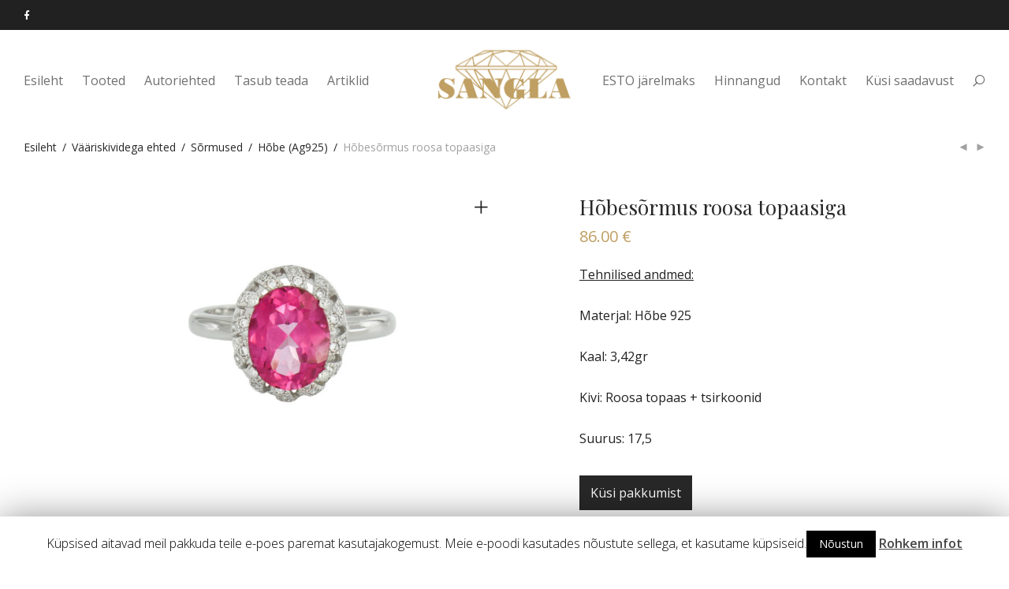

--- FILE ---
content_type: text/html; charset=UTF-8
request_url: https://sangla.ee/product/hobesormus-roosa-topaasiga/
body_size: 18086
content:
<!DOCTYPE html>

<html lang="et" class="footer-sticky-1">
    <head>
        <meta charset="UTF-8">
        <meta name="viewport" content="width=device-width, initial-scale=1.0, maximum-scale=1.0, user-scalable=no">
        
        <link rel="profile" href="http://gmpg.org/xfn/11">
		<link rel="pingback" href="https://sangla.ee/xmlrpc.php">
        
		<title>Hõbesõrmus roosa topaasiga &#8211; Sangla Juveelisalong</title>
<script>var dvin_quotelist_count ='';var dvin_wcql_ajax_url = 'https://sangla.ee/wp-admin/admin-ajax.php'; var dvin_quotelist_refresh_afteradd_url='https://sangla.ee/quotelist/'; var dvin_wcql_addons ='';var dvin_wcql_disable_insteadof_hide_button = 'true'</script><script src="https://chat.translatewise.com/cw/chat/latest.js" async="async" tw-client-key="y1ua6qlhrqkosgevcbvnkqss" type="text/javascript"></script>
<meta name='robots' content='max-image-preview:large' />
<link rel='dns-prefetch' href='//fonts.googleapis.com' />
<link rel='dns-prefetch' href='//s.w.org' />
<link rel="alternate" type="application/rss+xml" title="Sangla Juveelisalong &raquo; RSS" href="https://sangla.ee/feed/" />
<link rel="alternate" type="application/rss+xml" title="Sangla Juveelisalong &raquo; Kommentaaride RSS" href="https://sangla.ee/comments/feed/" />
<script type="text/javascript">
window._wpemojiSettings = {"baseUrl":"https:\/\/s.w.org\/images\/core\/emoji\/13.1.0\/72x72\/","ext":".png","svgUrl":"https:\/\/s.w.org\/images\/core\/emoji\/13.1.0\/svg\/","svgExt":".svg","source":{"concatemoji":"https:\/\/sangla.ee\/wp-includes\/js\/wp-emoji-release.min.js?ver=51759f45af1b6d0fb584e265e4536076"}};
/*! This file is auto-generated */
!function(e,a,t){var n,r,o,i=a.createElement("canvas"),p=i.getContext&&i.getContext("2d");function s(e,t){var a=String.fromCharCode;p.clearRect(0,0,i.width,i.height),p.fillText(a.apply(this,e),0,0);e=i.toDataURL();return p.clearRect(0,0,i.width,i.height),p.fillText(a.apply(this,t),0,0),e===i.toDataURL()}function c(e){var t=a.createElement("script");t.src=e,t.defer=t.type="text/javascript",a.getElementsByTagName("head")[0].appendChild(t)}for(o=Array("flag","emoji"),t.supports={everything:!0,everythingExceptFlag:!0},r=0;r<o.length;r++)t.supports[o[r]]=function(e){if(!p||!p.fillText)return!1;switch(p.textBaseline="top",p.font="600 32px Arial",e){case"flag":return s([127987,65039,8205,9895,65039],[127987,65039,8203,9895,65039])?!1:!s([55356,56826,55356,56819],[55356,56826,8203,55356,56819])&&!s([55356,57332,56128,56423,56128,56418,56128,56421,56128,56430,56128,56423,56128,56447],[55356,57332,8203,56128,56423,8203,56128,56418,8203,56128,56421,8203,56128,56430,8203,56128,56423,8203,56128,56447]);case"emoji":return!s([10084,65039,8205,55357,56613],[10084,65039,8203,55357,56613])}return!1}(o[r]),t.supports.everything=t.supports.everything&&t.supports[o[r]],"flag"!==o[r]&&(t.supports.everythingExceptFlag=t.supports.everythingExceptFlag&&t.supports[o[r]]);t.supports.everythingExceptFlag=t.supports.everythingExceptFlag&&!t.supports.flag,t.DOMReady=!1,t.readyCallback=function(){t.DOMReady=!0},t.supports.everything||(n=function(){t.readyCallback()},a.addEventListener?(a.addEventListener("DOMContentLoaded",n,!1),e.addEventListener("load",n,!1)):(e.attachEvent("onload",n),a.attachEvent("onreadystatechange",function(){"complete"===a.readyState&&t.readyCallback()})),(n=t.source||{}).concatemoji?c(n.concatemoji):n.wpemoji&&n.twemoji&&(c(n.twemoji),c(n.wpemoji)))}(window,document,window._wpemojiSettings);
</script>
<style type="text/css">
img.wp-smiley,
img.emoji {
	display: inline !important;
	border: none !important;
	box-shadow: none !important;
	height: 1em !important;
	width: 1em !important;
	margin: 0 0.07em !important;
	vertical-align: -0.1em !important;
	background: none !important;
	padding: 0 !important;
}
</style>
	<link rel='stylesheet' id='js_composer_front-css'  href='https://sangla.ee/wp-content/themes/savoy/assets/css/visual-composer/nm-js_composer.css?ver=2.2.2' type='text/css' media='all' />
<link rel='stylesheet' id='wp-block-library-css'  href='https://sangla.ee/wp-includes/css/dist/block-library/style.min.css?ver=51759f45af1b6d0fb584e265e4536076' type='text/css' media='all' />
<link rel='stylesheet' id='wc-block-style-css'  href='https://sangla.ee/wp-content/plugins/woocommerce/packages/woocommerce-blocks/build/style.css?ver=2.5.14' type='text/css' media='all' />
<style id='global-styles-inline-css' type='text/css'>
body{--wp--preset--color--black: #000000;--wp--preset--color--cyan-bluish-gray: #abb8c3;--wp--preset--color--white: #ffffff;--wp--preset--color--pale-pink: #f78da7;--wp--preset--color--vivid-red: #cf2e2e;--wp--preset--color--luminous-vivid-orange: #ff6900;--wp--preset--color--luminous-vivid-amber: #fcb900;--wp--preset--color--light-green-cyan: #7bdcb5;--wp--preset--color--vivid-green-cyan: #00d084;--wp--preset--color--pale-cyan-blue: #8ed1fc;--wp--preset--color--vivid-cyan-blue: #0693e3;--wp--preset--color--vivid-purple: #9b51e0;--wp--preset--gradient--vivid-cyan-blue-to-vivid-purple: linear-gradient(135deg,rgba(6,147,227,1) 0%,rgb(155,81,224) 100%);--wp--preset--gradient--light-green-cyan-to-vivid-green-cyan: linear-gradient(135deg,rgb(122,220,180) 0%,rgb(0,208,130) 100%);--wp--preset--gradient--luminous-vivid-amber-to-luminous-vivid-orange: linear-gradient(135deg,rgba(252,185,0,1) 0%,rgba(255,105,0,1) 100%);--wp--preset--gradient--luminous-vivid-orange-to-vivid-red: linear-gradient(135deg,rgba(255,105,0,1) 0%,rgb(207,46,46) 100%);--wp--preset--gradient--very-light-gray-to-cyan-bluish-gray: linear-gradient(135deg,rgb(238,238,238) 0%,rgb(169,184,195) 100%);--wp--preset--gradient--cool-to-warm-spectrum: linear-gradient(135deg,rgb(74,234,220) 0%,rgb(151,120,209) 20%,rgb(207,42,186) 40%,rgb(238,44,130) 60%,rgb(251,105,98) 80%,rgb(254,248,76) 100%);--wp--preset--gradient--blush-light-purple: linear-gradient(135deg,rgb(255,206,236) 0%,rgb(152,150,240) 100%);--wp--preset--gradient--blush-bordeaux: linear-gradient(135deg,rgb(254,205,165) 0%,rgb(254,45,45) 50%,rgb(107,0,62) 100%);--wp--preset--gradient--luminous-dusk: linear-gradient(135deg,rgb(255,203,112) 0%,rgb(199,81,192) 50%,rgb(65,88,208) 100%);--wp--preset--gradient--pale-ocean: linear-gradient(135deg,rgb(255,245,203) 0%,rgb(182,227,212) 50%,rgb(51,167,181) 100%);--wp--preset--gradient--electric-grass: linear-gradient(135deg,rgb(202,248,128) 0%,rgb(113,206,126) 100%);--wp--preset--gradient--midnight: linear-gradient(135deg,rgb(2,3,129) 0%,rgb(40,116,252) 100%);--wp--preset--duotone--dark-grayscale: url('#wp-duotone-dark-grayscale');--wp--preset--duotone--grayscale: url('#wp-duotone-grayscale');--wp--preset--duotone--purple-yellow: url('#wp-duotone-purple-yellow');--wp--preset--duotone--blue-red: url('#wp-duotone-blue-red');--wp--preset--duotone--midnight: url('#wp-duotone-midnight');--wp--preset--duotone--magenta-yellow: url('#wp-duotone-magenta-yellow');--wp--preset--duotone--purple-green: url('#wp-duotone-purple-green');--wp--preset--duotone--blue-orange: url('#wp-duotone-blue-orange');--wp--preset--font-size--small: 13px;--wp--preset--font-size--medium: 20px;--wp--preset--font-size--large: 36px;--wp--preset--font-size--x-large: 42px;}.has-black-color{color: var(--wp--preset--color--black) !important;}.has-cyan-bluish-gray-color{color: var(--wp--preset--color--cyan-bluish-gray) !important;}.has-white-color{color: var(--wp--preset--color--white) !important;}.has-pale-pink-color{color: var(--wp--preset--color--pale-pink) !important;}.has-vivid-red-color{color: var(--wp--preset--color--vivid-red) !important;}.has-luminous-vivid-orange-color{color: var(--wp--preset--color--luminous-vivid-orange) !important;}.has-luminous-vivid-amber-color{color: var(--wp--preset--color--luminous-vivid-amber) !important;}.has-light-green-cyan-color{color: var(--wp--preset--color--light-green-cyan) !important;}.has-vivid-green-cyan-color{color: var(--wp--preset--color--vivid-green-cyan) !important;}.has-pale-cyan-blue-color{color: var(--wp--preset--color--pale-cyan-blue) !important;}.has-vivid-cyan-blue-color{color: var(--wp--preset--color--vivid-cyan-blue) !important;}.has-vivid-purple-color{color: var(--wp--preset--color--vivid-purple) !important;}.has-black-background-color{background-color: var(--wp--preset--color--black) !important;}.has-cyan-bluish-gray-background-color{background-color: var(--wp--preset--color--cyan-bluish-gray) !important;}.has-white-background-color{background-color: var(--wp--preset--color--white) !important;}.has-pale-pink-background-color{background-color: var(--wp--preset--color--pale-pink) !important;}.has-vivid-red-background-color{background-color: var(--wp--preset--color--vivid-red) !important;}.has-luminous-vivid-orange-background-color{background-color: var(--wp--preset--color--luminous-vivid-orange) !important;}.has-luminous-vivid-amber-background-color{background-color: var(--wp--preset--color--luminous-vivid-amber) !important;}.has-light-green-cyan-background-color{background-color: var(--wp--preset--color--light-green-cyan) !important;}.has-vivid-green-cyan-background-color{background-color: var(--wp--preset--color--vivid-green-cyan) !important;}.has-pale-cyan-blue-background-color{background-color: var(--wp--preset--color--pale-cyan-blue) !important;}.has-vivid-cyan-blue-background-color{background-color: var(--wp--preset--color--vivid-cyan-blue) !important;}.has-vivid-purple-background-color{background-color: var(--wp--preset--color--vivid-purple) !important;}.has-black-border-color{border-color: var(--wp--preset--color--black) !important;}.has-cyan-bluish-gray-border-color{border-color: var(--wp--preset--color--cyan-bluish-gray) !important;}.has-white-border-color{border-color: var(--wp--preset--color--white) !important;}.has-pale-pink-border-color{border-color: var(--wp--preset--color--pale-pink) !important;}.has-vivid-red-border-color{border-color: var(--wp--preset--color--vivid-red) !important;}.has-luminous-vivid-orange-border-color{border-color: var(--wp--preset--color--luminous-vivid-orange) !important;}.has-luminous-vivid-amber-border-color{border-color: var(--wp--preset--color--luminous-vivid-amber) !important;}.has-light-green-cyan-border-color{border-color: var(--wp--preset--color--light-green-cyan) !important;}.has-vivid-green-cyan-border-color{border-color: var(--wp--preset--color--vivid-green-cyan) !important;}.has-pale-cyan-blue-border-color{border-color: var(--wp--preset--color--pale-cyan-blue) !important;}.has-vivid-cyan-blue-border-color{border-color: var(--wp--preset--color--vivid-cyan-blue) !important;}.has-vivid-purple-border-color{border-color: var(--wp--preset--color--vivid-purple) !important;}.has-vivid-cyan-blue-to-vivid-purple-gradient-background{background: var(--wp--preset--gradient--vivid-cyan-blue-to-vivid-purple) !important;}.has-light-green-cyan-to-vivid-green-cyan-gradient-background{background: var(--wp--preset--gradient--light-green-cyan-to-vivid-green-cyan) !important;}.has-luminous-vivid-amber-to-luminous-vivid-orange-gradient-background{background: var(--wp--preset--gradient--luminous-vivid-amber-to-luminous-vivid-orange) !important;}.has-luminous-vivid-orange-to-vivid-red-gradient-background{background: var(--wp--preset--gradient--luminous-vivid-orange-to-vivid-red) !important;}.has-very-light-gray-to-cyan-bluish-gray-gradient-background{background: var(--wp--preset--gradient--very-light-gray-to-cyan-bluish-gray) !important;}.has-cool-to-warm-spectrum-gradient-background{background: var(--wp--preset--gradient--cool-to-warm-spectrum) !important;}.has-blush-light-purple-gradient-background{background: var(--wp--preset--gradient--blush-light-purple) !important;}.has-blush-bordeaux-gradient-background{background: var(--wp--preset--gradient--blush-bordeaux) !important;}.has-luminous-dusk-gradient-background{background: var(--wp--preset--gradient--luminous-dusk) !important;}.has-pale-ocean-gradient-background{background: var(--wp--preset--gradient--pale-ocean) !important;}.has-electric-grass-gradient-background{background: var(--wp--preset--gradient--electric-grass) !important;}.has-midnight-gradient-background{background: var(--wp--preset--gradient--midnight) !important;}.has-small-font-size{font-size: var(--wp--preset--font-size--small) !important;}.has-medium-font-size{font-size: var(--wp--preset--font-size--medium) !important;}.has-large-font-size{font-size: var(--wp--preset--font-size--large) !important;}.has-x-large-font-size{font-size: var(--wp--preset--font-size--x-large) !important;}
</style>
<link rel='stylesheet' id='cookie-law-info-css'  href='https://sangla.ee/wp-content/plugins/cookie-law-info/public/css/cookie-law-info-public.css?ver=1.8.7' type='text/css' media='all' />
<link rel='stylesheet' id='cookie-law-info-gdpr-css'  href='https://sangla.ee/wp-content/plugins/cookie-law-info/public/css/cookie-law-info-gdpr.css?ver=1.8.7' type='text/css' media='all' />
<link rel='stylesheet' id='dvin-wcql-stylesheet-css'  href='https://sangla.ee/wp-content/plugins/dvin-wcql/css/styles.css?ver=51759f45af1b6d0fb584e265e4536076' type='text/css' media='all' />
<link rel='stylesheet' id='dvin-wcql-custom_stylesheet-css'  href='https://sangla.ee/wp-content/plugins/dvin-wcql/css/custom_styles.css?ver=51759f45af1b6d0fb584e265e4536076' type='text/css' media='all' />
<link rel='stylesheet' id='dashicons-css'  href='https://sangla.ee/wp-includes/css/dashicons.min.css?ver=51759f45af1b6d0fb584e265e4536076' type='text/css' media='all' />
<link rel='stylesheet' id='photoswipe-css'  href='https://sangla.ee/wp-content/plugins/woocommerce/assets/css/photoswipe/photoswipe.min.css?ver=4.0.4' type='text/css' media='all' />
<link rel='stylesheet' id='photoswipe-default-skin-css'  href='https://sangla.ee/wp-content/plugins/woocommerce/assets/css/photoswipe/default-skin/default-skin.min.css?ver=4.0.4' type='text/css' media='all' />
<style id='woocommerce-inline-inline-css' type='text/css'>
.woocommerce form .form-row .required { visibility: visible; }
</style>
<!--[if lt IE 9]>
<link rel='stylesheet' id='vc_lte_ie9-css'  href='https://sangla.ee/wp-content/plugins/js_composer/assets/css/vc_lte_ie9.min.css?ver=6.0.5' type='text/css' media='screen' />
<![endif]-->
<link rel='stylesheet' id='nm-portfolio-css'  href='https://sangla.ee/wp-content/plugins/nm-portfolio/assets/css/nm-portfolio.css?ver=1.0.9' type='text/css' media='all' />
<link rel='stylesheet' id='normalize-css'  href='https://sangla.ee/wp-content/themes/savoy/assets/css/third-party/normalize.min.css?ver=3.0.2' type='text/css' media='all' />
<link rel='stylesheet' id='slick-slider-css'  href='https://sangla.ee/wp-content/themes/savoy/assets/css/third-party/slick.css?ver=1.5.5' type='text/css' media='all' />
<link rel='stylesheet' id='slick-slider-theme-css'  href='https://sangla.ee/wp-content/themes/savoy/assets/css/third-party/slick-theme.css?ver=1.5.5' type='text/css' media='all' />
<link rel='stylesheet' id='magnific-popup-css'  href='https://sangla.ee/wp-content/themes/savoy/assets/css/third-party/magnific-popup.css?ver=0.9.7' type='text/css' media='all' />
<link rel='stylesheet' id='nm-grid-css'  href='https://sangla.ee/wp-content/themes/savoy/assets/css/grid.css?ver=2.2.2' type='text/css' media='all' />
<link rel='stylesheet' id='selectod-css'  href='https://sangla.ee/wp-content/themes/savoy/assets/css/third-party/selectod.css?ver=3.8.1' type='text/css' media='all' />
<link rel='stylesheet' id='nm-shop-css'  href='https://sangla.ee/wp-content/themes/savoy/assets/css/shop.css?ver=2.2.2' type='text/css' media='all' />
<link rel='stylesheet' id='nm-icons-css'  href='https://sangla.ee/wp-content/themes/savoy/assets/css/font-icons/theme-icons/theme-icons.css?ver=2.2.2' type='text/css' media='all' />
<link rel='stylesheet' id='nm-core-css'  href='https://sangla.ee/wp-content/themes/savoy/style.css?ver=2.2.2' type='text/css' media='all' />
<link rel='stylesheet' id='nm-elements-css'  href='https://sangla.ee/wp-content/themes/savoy/assets/css/elements.css?ver=2.2.2' type='text/css' media='all' />
<link rel='stylesheet' id='redux-google-fonts-nm_theme_options-css'  href='https://fonts.googleapis.com/css?family=Open+Sans%3A300%2C400%2C600%2C700%2C800%2C300italic%2C400italic%2C600italic%2C700italic%2C800italic%7CPlayfair+Display%3A400%2C700%2C900%2C400italic%2C700italic%2C900italic&#038;ver=1708971270' type='text/css' media='all' />
<link rel='stylesheet' id='nm-child-theme-css'  href='https://sangla.ee/wp-content/themes/savoy-child/style.css?ver=51759f45af1b6d0fb584e265e4536076' type='text/css' media='all' />
<script type='text/javascript' src='https://sangla.ee/wp-includes/js/jquery/jquery.min.js?ver=3.6.0' id='jquery-core-js'></script>
<script type='text/javascript' src='https://sangla.ee/wp-includes/js/jquery/jquery-migrate.min.js?ver=3.3.2' id='jquery-migrate-js'></script>
<script type='text/javascript' id='cookie-law-info-js-extra'>
/* <![CDATA[ */
var Cli_Data = {"nn_cookie_ids":[],"cookielist":[]};
var log_object = {"ajax_url":"https:\/\/sangla.ee\/wp-admin\/admin-ajax.php"};
/* ]]> */
</script>
<script type='text/javascript' src='https://sangla.ee/wp-content/plugins/cookie-law-info/public/js/cookie-law-info-public.js?ver=1.8.7' id='cookie-law-info-js'></script>
<script type='text/javascript' src='https://sangla.ee/wp-content/plugins/dvin-wcql/js/dvin_wcql.js?ver=1.0.0' id='dvin-wcql-js-js'></script>
<link rel="https://api.w.org/" href="https://sangla.ee/wp-json/" /><link rel="alternate" type="application/json" href="https://sangla.ee/wp-json/wp/v2/product/3319" /><link rel="EditURI" type="application/rsd+xml" title="RSD" href="https://sangla.ee/xmlrpc.php?rsd" />
<link rel="wlwmanifest" type="application/wlwmanifest+xml" href="https://sangla.ee/wp-includes/wlwmanifest.xml" /> 

<link rel='shortlink' href='https://sangla.ee/?p=3319' />
<link rel="alternate" type="application/json+oembed" href="https://sangla.ee/wp-json/oembed/1.0/embed?url=https%3A%2F%2Fsangla.ee%2Fproduct%2Fhobesormus-roosa-topaasiga%2F" />
<link rel="alternate" type="text/xml+oembed" href="https://sangla.ee/wp-json/oembed/1.0/embed?url=https%3A%2F%2Fsangla.ee%2Fproduct%2Fhobesormus-roosa-topaasiga%2F&#038;format=xml" />
<div id="fb-root"></div>
<script>(function(d, s, id) {
  var js, fjs = d.getElementsByTagName(s)[0];
  if (d.getElementById(id)) return;
  js = d.createElement(s); js.id = id;
  js.src = 'https://connect.facebook.net/en_GB/sdk.js#xfbml=1&version=v2.12&appId=1551312735142980&autoLogAppEvents=1';
  fjs.parentNode.insertBefore(js, fjs);
}(document, 'script', 'facebook-jssdk'));</script>

<!-- Global Site Tag (gtag.js) - Google Analytics -->
<script async src="https://www.googletagmanager.com/gtag/js?id=GA_TRACKING_ID"></script>
<script>
  window.dataLayer = window.dataLayer || [];
  function gtag(){dataLayer.push(arguments);}
  gtag('js', new Date());

  gtag('config', 'UA-122143054-1');
</script><script type="text/javascript">
(function(url){
	if(/(?:Chrome\/26\.0\.1410\.63 Safari\/537\.31|WordfenceTestMonBot)/.test(navigator.userAgent)){ return; }
	var addEvent = function(evt, handler) {
		if (window.addEventListener) {
			document.addEventListener(evt, handler, false);
		} else if (window.attachEvent) {
			document.attachEvent('on' + evt, handler);
		}
	};
	var removeEvent = function(evt, handler) {
		if (window.removeEventListener) {
			document.removeEventListener(evt, handler, false);
		} else if (window.detachEvent) {
			document.detachEvent('on' + evt, handler);
		}
	};
	var evts = 'contextmenu dblclick drag dragend dragenter dragleave dragover dragstart drop keydown keypress keyup mousedown mousemove mouseout mouseover mouseup mousewheel scroll'.split(' ');
	var logHuman = function() {
		if (window.wfLogHumanRan) { return; }
		window.wfLogHumanRan = true;
		var wfscr = document.createElement('script');
		wfscr.type = 'text/javascript';
		wfscr.async = true;
		wfscr.src = url + '&r=' + Math.random();
		(document.getElementsByTagName('head')[0]||document.getElementsByTagName('body')[0]).appendChild(wfscr);
		for (var i = 0; i < evts.length; i++) {
			removeEvent(evts[i], logHuman);
		}
	};
	for (var i = 0; i < evts.length; i++) {
		addEvent(evts[i], logHuman);
	}
})('//sangla.ee/?wordfence_lh=1&hid=C08DEACAB9B885A697DC6C1AFA3AEEA2');
</script>	<noscript><style>.woocommerce-product-gallery{ opacity: 1 !important; }</style></noscript>
	<meta name="twitter:image" content="https://sangla.ee/wp-content/uploads/2018/05/IMG_8665-1.jpg" /><meta name="twitter:card" content="summary" /><meta name="twitter:domain" content="Sangla Juveelisalong" /><meta name="twitter:title" content="Hõbesõrmus roosa topaasiga - Sangla Juveelisalong" /><meta property="og:image" content="https://sangla.ee/wp-content/uploads/2018/05/IMG_8665-1.jpg" /><meta property="og:site_name" content="Sangla Juveelisalong" /><meta property="og:url" content="https://sangla.ee/product/hobesormus-roosa-topaasiga/" /><meta property="og:type" content="article" /><meta property="og:title" content="Hõbesõrmus roosa topaasiga - Sangla Juveelisalong" /><meta name="title" content="Hõbesõrmus roosa topaasiga - Sangla Juveelisalong" /><link rel="icon" href="https://sangla.ee/wp-content/uploads/2016/07/cropped-Sangla-logo-NOBG-NL-32x32.jpg" sizes="32x32" />
<link rel="icon" href="https://sangla.ee/wp-content/uploads/2016/07/cropped-Sangla-logo-NOBG-NL-192x192.jpg" sizes="192x192" />
<link rel="apple-touch-icon" href="https://sangla.ee/wp-content/uploads/2016/07/cropped-Sangla-logo-NOBG-NL-180x180.jpg" />
<meta name="msapplication-TileImage" content="https://sangla.ee/wp-content/uploads/2016/07/cropped-Sangla-logo-NOBG-NL-270x270.jpg" />
<style type="text/css" class="nm-custom-styles">body{font-family:Open Sans,sans-serif;}h1,h2,h3,h4,h5,h6,.nm-alt-font{font-family:Playfair Display,sans-serif;}.nm-menu li a{font-size:16px;font-weight:normal;}#nm-mobile-menu .menu > li > a{font-size:14px;font-weight:normal;}.vc_tta.vc_tta-accordion .vc_tta-panel-title > a,.vc_tta.vc_general .vc_tta-tab > a,.nm-team-member-content h2,.nm-post-slider-content h3,.vc_pie_chart .wpb_pie_chart_heading,.wpb_content_element .wpb_tour_tabs_wrapper .wpb_tabs_nav a,.wpb_content_element .wpb_accordion_header a,.woocommerce-order-details .order_details tfoot tr:last-child th,.woocommerce-order-details .order_details tfoot tr:last-child td,#order_review .shop_table tfoot .order-total,#order_review .shop_table tfoot .order-total,.cart-collaterals .shop_table tr.order-total,.shop_table.cart .nm-product-details a,#nm-shop-sidebar-popup #nm-shop-search input,.nm-shop-categories li a,.nm-shop-filter-menu li a,.woocommerce-message,.woocommerce-info,.woocommerce-error,blockquote,.commentlist .comment .comment-text .meta strong,.nm-related-posts-content h3,.nm-blog-no-results h1,.nm-term-description,.nm-blog-categories-list li a,.nm-blog-categories-toggle li a,.nm-blog-heading h1,#nm-mobile-menu .nm-mobile-menu-top .nm-mobile-menu-item-search input{font-size:18px;}@media all and (max-width:768px){.vc_toggle_title h3{font-size:18px;}}@media all and (max-width:400px){#nm-shop-search input{font-size:18px;}}.add_to_cart_inline .add_to_cart_button,.add_to_cart_inline .amount,.nm-product-category-text > a,.nm-testimonial-description,.nm-feature h3,.nm_btn,.vc_toggle_content,.nm-message-box,.wpb_text_column,#nm-wishlist-table ul li.title .woocommerce-loop-product__title,.nm-order-track-top p,.customer_details h3,.woocommerce-order-details .order_details tbody,.woocommerce-MyAccount-content .shop_table tr th,.woocommerce-MyAccount-navigation ul li a,.nm-MyAccount-user-info .nm-username,.nm-MyAccount-dashboard,.nm-myaccount-lost-reset-password h2,.nm-login-form-divider span,.woocommerce-thankyou-order-details li strong,.woocommerce-order-received h3,#order_review .shop_table tbody .product-name,.woocommerce-checkout .nm-coupon-popup-wrap .nm-shop-notice,.nm-checkout-login-coupon .nm-shop-notice,.shop_table.cart .nm-product-quantity-pricing .product-subtotal,.shop_table.cart .product-quantity,.shop_attributes tr th,.shop_attributes tr td,#tab-description,.woocommerce-tabs .tabs li a,.woocommerce-product-details__short-description,.nm-shop-no-products h3,.nm-infload-controls a,#nm-shop-browse-wrap .term-description,.list_nosep .nm-shop-categories .nm-shop-sub-categories li a,.nm-shop-taxonomy-text .term-description,.nm-shop-loop-details h3,.woocommerce-loop-category__title,.nm-page-not-found a,div.wpcf7-response-output,.wpcf7 .wpcf7-form-control,.widget_search button,.widget_product_search #searchsubmit,#wp-calendar caption,.widget .nm-widget-title,.post .entry-content,.comment-form p label,.no-comments,.commentlist .pingback p,.commentlist .trackback p,.commentlist .comment .comment-text .description,.nm-search-results .nm-post-content,.post-password-form > p:first-child,.nm-post-pagination a span,.nm-post-pagination a span.subtitle,.nm-blog-list .nm-post-content,.nm-blog-grid .nm-post-content,.nm-blog-classic .nm-post-content,.nm-blog-pagination a,.nm-blog-categories-list.columns li a,.page-numbers li a,.page-numbers li span,#nm-widget-panel .total,#nm-widget-panel .nm-cart-panel-item-price .amount,#nm-widget-panel .quantity .qty,#nm-widget-panel .nm-cart-panel-quantity-pricing > span.quantity,#nm-widget-panel .product-quantity,.nm-cart-panel-product-title,#nm-widget-panel .product_list_widget .empty,#nm-cart-panel-loader h5,.nm-widget-panel-header,.button,input[type=submit]{font-size:16px;}@media all and (max-width:991px){#nm-shop-sidebar .widget .nm-widget-title,.nm-shop-categories li a{font-size:16px;}}@media all and (max-width:768px){.vc_tta.vc_tta-accordion .vc_tta-panel-title > a,.vc_tta.vc_tta-tabs.vc_tta-tabs-position-left .vc_tta-tab > a,.vc_tta.vc_tta-tabs.vc_tta-tabs-position-top .vc_tta-tab > a,.wpb_content_element .wpb_tour_tabs_wrapper .wpb_tabs_nav a,.wpb_content_element .wpb_accordion_header a,.nm-term-description{font-size:16px;}}@media all and (max-width:550px){.shop_table.cart .nm-product-details a,.nm-shop-notice,.nm-related-posts-content h3{font-size:16px;}}@media all and (max-width:400px){.nm-product-category-text .nm-product-category-heading,.nm-team-member-content h2,#nm-wishlist-empty h1,.cart-empty,.nm-shop-filter-menu li a,.nm-blog-categories-list li a{font-size:16px;}}.vc_progress_bar .vc_single_bar .vc_label,.woocommerce-tabs .tabs li a span,.product .summary .group_table .price del,.product .summary .group_table .price ins,.product .summary .group_table .price del .amount,.product .summary .group_table .price .amount,.group_table .label,.group_table .price,.product .summary .price del .amount,#nm-shop-sidebar-popup-reset-button,#nm-shop-sidebar-popup .nm-shop-sidebar .widget:last-child .nm-widget-title,#nm-shop-sidebar-popup .nm-shop-sidebar .widget .nm-widget-title,.nm-shop-filter-menu li a i,.woocommerce-loop-category__title .count,span.wpcf7-not-valid-tip,.widget_rss ul li .rss-date,.wp-caption-text,.comment-respond h3 #cancel-comment-reply-link,.nm-blog-categories-toggle li .count,.nm-menu li.nm-menu-offscreen .nm-menu-cart-count,.nm-menu-cart .count,.nm-menu ul.sub-menu li a,body{font-size:14px;}@media all and (max-width:768px){.wpcf7 .wpcf7-form-control{font-size:14px;}}@media all and (max-width:400px){.nm-blog-grid .nm-post-content,.header-mobile-default .nm-menu li a{font-size:14px;}}#nm-wishlist-table .nm-variations-list,.widget_price_filter .price_slider_amount .button,.widget_price_filter .price_slider_amount,.nm-MyAccount-user-info .nm-logout-button.border,#order_review .place-order noscript,#payment .payment_methods li .payment_box,#order_review .shop_table tfoot .woocommerce-remove-coupon,.cart-collaterals .shop_table tr.cart-discount td a,#nm-shop-sidebar-popup #nm-shop-search-notice,.wc-item-meta,.variation,.woocommerce-password-hint,.woocommerce-password-strength,.nm-validation-inline-notices .form-row.woocommerce-invalid-required-field:after{font-size:12px;}body{font-weight:normal;}h1, .h1-size{font-weight:normal;}h2, .h2-size{font-weight:normal;}h3, .h3-size{font-weight:normal;}h4, .h4-size,h5, .h5-size,h6, .h6-size{font-weight:normal;}.nm-shop-loop-details h3 a,body{color:#212121;}.nm-portfolio-single-back a span {background:#212121;}.mfp-close,.wpb_content_element .wpb_tour_tabs_wrapper .wpb_tabs_nav li.ui-tabs-active a,.vc_pie_chart .vc_pie_chart_value,.vc_progress_bar .vc_single_bar .vc_label .vc_label_units,.nm-testimonial-description,.form-row label,.woocommerce-form__label,#nm-shop-search-close:hover,.products .price .amount,.nm-shop-loop-actions > a,.nm-shop-loop-actions > a:active,.nm-shop-loop-actions > a:focus,.nm-infload-controls a,.woocommerce-breadcrumb a, .woocommerce-breadcrumb span,.variations,.nm-quantity-wrap .quantity .nm-qty-minus,.nm-quantity-wrap .quantity .nm-qty-plus,.product .summary .single_variation_wrap .nm-quantity-wrap label:not(.nm-qty-label-abbrev),.woocommerce-tabs .tabs li.active a,.shop_attributes th,.product_meta,.shop_table.cart .nm-product-details a,.shop_table.cart .product-quantity,.shop_table.cart .nm-product-quantity-pricing .product-subtotal,.shop_table.cart .product-remove a,.cart-collaterals,.nm-cart-empty,#order_review .shop_table,#payment .payment_methods li label,.woocommerce-thankyou-order-details li strong,.wc-bacs-bank-details li strong,.nm-MyAccount-user-info .nm-username strong,.woocommerce-MyAccount-navigation ul li a:hover,.woocommerce-MyAccount-navigation ul li.is-active a,.woocommerce-table--order-details,a.dark,a:hover,.nm-blog-heading h1 strong,.nm-post-header .nm-post-meta a,.nm-post-pagination a span.subtitle,.commentlist > li .comment-text .meta strong,.commentlist > li .comment-text .meta strong a,.comment-form p label,.entry-content strong,blockquote,blockquote p,.widget_search button,.widget_product_search #searchsubmit,.widget_recent_comments ul li .comment-author-link,.widget_recent_comments ul li:before{color:#282828;}@media all and (max-width: 991px){.nm-shop-menu .nm-shop-filter-menu li a:hover,.nm-shop-menu .nm-shop-filter-menu li.active a,#nm-shop-sidebar .widget.show .nm-widget-title,#nm-shop-sidebar .widget .nm-widget-title:hover{color:#282828;}}.nm-portfolio-single-back a:hover span {background:#282828;}.wpb_content_element .wpb_tour_tabs_wrapper .wpb_tabs_nav a,.wpb_content_element .wpb_accordion_header a,#nm-shop-search-close,.woocommerce-breadcrumb,.nm-single-product-menu a,.star-rating:before,.woocommerce-tabs .tabs li a,.product_meta span.sku,.product_meta a,.nm-product-wishlist-button-wrap a,.nm-product-share a,.nm-wishlist-share ul li a:not(:hover),.nm-post-meta,.nm-post-share a,.nm-post-pagination a span,.nm-comments .commentlist > li .comment-text .meta time{color:#a1a1a1;}.vc_toggle_title i,#nm-wishlist-empty p.icon i,h1{color:#282828;}h2{color:#282828;}h3{color:#282828;}h4, h5, h6{color:#282828;}a,a.dark:hover,a.gray:hover,a.invert-color:hover,.nm-highlight-text,.nm-highlight-text h1,.nm-highlight-text h2,.nm-highlight-text h3,.nm-highlight-text h4,.nm-highlight-text h5,.nm-highlight-text h6,.nm-highlight-text p,.nm-menu-cart a .count,.nm-menu li.nm-menu-offscreen .nm-menu-cart-count,#nm-mobile-menu .nm-mobile-menu-cart a .count,.page-numbers li span.current,.page-numbers li a:hover,.nm-blog .sticky .nm-post-thumbnail:before,.nm-blog .category-sticky .nm-post-thumbnail:before,.nm-blog-categories-list li a:hover,.nm-blog-categories ul li.current-cat a,.commentlist .comment .comment-text .meta time,.widget ul li.active,.widget ul li a:hover,.widget ul li a:focus,.widget ul li a.active,#wp-calendar tbody td a,.nm-banner-text .nm-banner-link:hover,.nm-banner.text-color-light .nm-banner-text .nm-banner-link:hover,.nm-portfolio-categories li.current a,.add_to_cart_inline ins,.woocommerce-breadcrumb a:hover,.products .price ins,.products .price ins .amount,.no-touch .nm-shop-loop-actions > a:hover,.nm-shop-menu ul li a:hover,.nm-shop-menu ul li.current-cat a,.nm-shop-menu ul li.active a,.nm-shop-heading span,.nm-single-product-menu a:hover,.woocommerce-product-gallery__trigger:hover,.woocommerce-product-gallery .flex-direction-nav a:hover,.product-summary .price .amount,.product-summary .price ins,.product .summary .price .amount,.nm-product-wishlist-button-wrap a.added:active,.nm-product-wishlist-button-wrap a.added:focus,.nm-product-wishlist-button-wrap a.added:hover,.nm-product-wishlist-button-wrap a.added,.woocommerce-tabs .tabs li a span,#review_form .comment-form-rating .stars:hover a,#review_form .comment-form-rating .stars.has-active a,.product_meta a:hover,.star-rating span:before,.nm-order-view .commentlist li .comment-text .meta,.nm_widget_price_filter ul li.current,.widget_product_categories ul li.current-cat > a,.widget_layered_nav ul li.chosen a,.widget_layered_nav_filters ul li.chosen a,.product_list_widget li ins .amount,.woocommerce.widget_rating_filter .wc-layered-nav-rating.chosen > a,.nm-wishlist-button.added:active,.nm-wishlist-button.added:focus,.nm-wishlist-button.added:hover,.nm-wishlist-button.added,#nm-wishlist-empty .note i,.slick-prev:not(.slick-disabled):hover, .slick-next:not(.slick-disabled):hover,.pswp__button:hover,.nm-portfolio-categories li a:hover{color:#bf9f62;}.nm-blog-categories ul li.current-cat a,.nm-portfolio-categories li.current a,.woocommerce-product-gallery.pagination-enabled .flex-control-thumbs li img.flex-active,.widget_layered_nav ul li.chosen a,.widget_layered_nav_filters ul li.chosen a,.slick-dots li.slick-active button{border-color:#bf9f62;}.blockUI.blockOverlay:after,.nm-loader:after,.nm-image-overlay:before,.nm-image-overlay:after,.gallery-icon:before,.gallery-icon:after,.widget_tag_cloud a:hover,.widget_product_tag_cloud a:hover,.nm-page-not-found-icon:before,.nm-page-not-found-icon:after,.demo_store{background:#bf9f62;}@media all and (max-width:400px){.slick-dots li.slick-active button,.woocommerce-product-gallery.pagination-enabled .flex-control-thumbs li img.flex-active{background:#bf9f62;}}.header-border-1 .nm-header,.nm-blog-list .nm-post-divider,#nm-blog-pagination.infinite-load,.nm-single-post-meta,.nm-post-share,.nm-post-pagination,.nm-footer-widgets.has-border,#nm-shop-search.nm-header-search,#nm-shop-browse-wrap.nm-shop-description-borders .term-description,.nm-shop-sidebar-default #nm-shop-sidebar .widget,.nm-infload-controls a,.woocommerce-tabs,.upsells,.related,.shop_table.cart tr td,#order_review .shop_table tbody tr th,#order_review .shop_table tbody tr td,#payment .payment_methods,#payment .payment_methods li,.woocommerce-MyAccount-orders tr td,.woocommerce-MyAccount-orders tr:last-child td,.woocommerce-table--order-details tbody tr td,.woocommerce-table--order-details tbody tr:first-child td,.woocommerce-table--order-details tfoot tr:last-child td,.woocommerce-table--order-details tfoot tr:last-child th,#nm-wishlist-table > ul > li,#nm-wishlist-table > ul:first-child > li,.wpb_accordion .wpb_accordion_section,.nm-portfolio-single-footer{border-color:#eeeeee;}.nm-blog-classic .nm-post-divider,.nm-search-results .nm-post-divider{background:#eeeeee;}.nm-blog-categories-list li span,.nm-shop-menu ul li > span,.nm-portfolio-categories li span{color: #cccccc;}.nm-post-meta:before,.nm-testimonial-author span:before{background:#cccccc;}.button,input[type=submit],.widget_tag_cloud a, .widget_product_tag_cloud a,.add_to_cart_inline .add_to_cart_button,#nm-shop-sidebar-popup-button{color:#ffffff;background-color:#282828;}.button:hover,input[type=submit]:hover{color:#ffffff;}#nm-blog-pagination a,.button.border{border-color:#aaaaaa;}#nm-blog-pagination a,#nm-blog-pagination a:hover,.button.border,.button.border:hover{color:#282828;}#nm-blog-pagination a:not([disabled]):hover,.button.border:not([disabled]):hover{color:#282828;border-color:#282828;}.product-summary .quantity .nm-qty-minus,.product-summary .quantity .nm-qty-plus{color:#282828;}.nm-page-wrap{background-color:#ffffff;}#nm-shop-search.nm-header-search{background:#ffffff;}.woocommerce-cart .blockOverlay,.woocommerce-checkout .blockOverlay {background-color:#ffffff !important;}.nm-top-bar{background:#212121;}.nm-top-bar .nm-top-bar-text,.nm-top-bar .nm-top-bar-text a,.nm-top-bar .nm-menu > li > a,.nm-top-bar-social li i{color:#ffffff;}.nm-header-placeholder{height:115px;}.nm-header{line-height:75px;padding-top:25px;padding-bottom:15px;background:#ffffff;}.home .nm-header{background:#ffffff;}.header-search-open .nm-header,.mobile-menu-open .nm-header{background:#ffffff !important;}.header-on-scroll .nm-header,.home.header-transparency.header-on-scroll .nm-header{background:#ffffff;}.header-on-scroll .nm-header:not(.static-on-scroll){padding-top:15px;padding-bottom:10px;}.nm-header.stacked .nm-header-logo,.nm-header.stacked-centered .nm-header-logo{padding-bottom:0px;}.nm-header-logo img{height:75px;}@media all and (max-width:991px){.nm-header-placeholder{height:85px;}.nm-header{line-height:60px;padding-top:15px;padding-bottom:10px;}.nm-header.stacked .nm-header-logo,.nm-header.stacked-centered .nm-header-logo{padding-bottom:0px;}.nm-header-logo img{height:60px;}}@media all and (max-width:400px){.nm-header-placeholder{height:85px;}.nm-header{line-height:60px;}.nm-header-logo img{height:60px;}}.nm-menu li a{color:#707070;}.nm-menu li a:hover{color:#bf9f62;}.header-transparency-light:not(.header-on-scroll):not(.mobile-menu-open) #nm-main-menu-ul > li > a,.header-transparency-light:not(.header-on-scroll):not(.mobile-menu-open) #nm-right-menu-ul > li > a{color:#ffffff;}.header-transparency-dark:not(.header-on-scroll):not(.mobile-menu-open) #nm-main-menu-ul > li > a,.header-transparency-dark:not(.header-on-scroll):not(.mobile-menu-open) #nm-right-menu-ul > li > a{color:#282828;}.header-transparency-light:not(.header-on-scroll):not(.mobile-menu-open) #nm-main-menu-ul > li > a:hover,.header-transparency-light:not(.header-on-scroll):not(.mobile-menu-open) #nm-right-menu-ul > li > a:hover{color:#dcdcdc;}.header-transparency-dark:not(.header-on-scroll):not(.mobile-menu-open) #nm-main-menu-ul > li > a:hover,.header-transparency-dark:not(.header-on-scroll):not(.mobile-menu-open) #nm-right-menu-ul > li > a:hover{color:#707070;}.nm-menu ul.sub-menu{background:#636363;}.nm-menu ul.sub-menu li a{color:#ffffff;}.nm-menu ul.sub-menu li a:hover,.nm-menu ul.sub-menu li a .label,.nm-menu .megamenu > ul > li > a{color:#bf9f62;}.nm-menu-icon span{background:#707070;}.header-transparency-light:not(.header-on-scroll):not(.mobile-menu-open) .nm-menu-icon span{background:#ffffff;}.header-transparency-dark:not(.header-on-scroll):not(.mobile-menu-open) .nm-menu-icon span{background:#282828;}#nm-mobile-menu{ background:#ffffff;}#nm-mobile-menu li{border-bottom-color:#eeeeee;}#nm-mobile-menu a,#nm-mobile-menu ul li .nm-menu-toggle,#nm-mobile-menu .nm-mobile-menu-top .nm-mobile-menu-item-search input,#nm-mobile-menu .nm-mobile-menu-top .nm-mobile-menu-item-search span{color:#555555;}.no-touch #nm-mobile-menu a:hover,#nm-mobile-menu ul li.active > a,#nm-mobile-menu ul > li.active > .nm-menu-toggle:before,#nm-mobile-menu a .label{color:#bf9f62;}#nm-mobile-menu ul ul{border-top-color:#eeeeee;}#nm-shop-search.nm-header-search{top:15px;}.nm-footer-widgets{padding-top:55px;padding-bottom:15px;background-color:#ffffff;}.nm-footer-widgets,.nm-footer-widgets .widget ul li a,.nm-footer-widgets a{color:#777777;}.nm-footer-widgets .widget .nm-widget-title{color:#282828;}.nm-footer-widgets .widget ul li a:hover,.nm-footer-widgets a:hover{color:#bf9f62;}.nm-footer-widgets .widget_tag_cloud a:hover,.nm-footer-widgets .widget_product_tag_cloud a:hover{background:#bf9f62;}@media all and (max-width:991px){.nm-footer-widgets{padding-top:55px;padding-bottom:15px;}}.nm-footer-bar{color:#ffffff;}.nm-footer-bar-inner{padding-top:30px;padding-bottom:30px;background-color:#212121;}.nm-footer-bar a{color:#ffffff;}.nm-footer-bar a:hover,.nm-footer-bar-social li i{color:#bf9f62;}.nm-footer-bar .menu > li{border-bottom-color:#3a3a3a;}@media all and (max-width:991px){.nm-footer-bar-inner{padding-top:30px;padding-bottom:30px;}}.nm-comments{background:#f7f7f7;}.nm-comments .commentlist > li,.nm-comments .commentlist .pingback,.nm-comments .commentlist .trackback{border-color:#e7e7e7;}#nm-shop-taxonomy-header.has-image{height:370px;}.nm-shop-taxonomy-text-col{max-width:none;}.nm-shop-taxonomy-text h1{color:#282828;}.nm-shop-taxonomy-text .term-description{color:#777777;}@media all and (max-width:991px){#nm-shop-taxonomy-header.has-image{height:370px;}}@media all and (max-width:768px){#nm-shop-taxonomy-header.has-image{height:210px;}} .nm-shop-widget-scroll{height:145px;}.onsale{color:#ffffff;background:#bf9f62;}.nm-shop-loop-thumbnail{background:#eeeeee;}#nm-shop-products-overlay{background:#ffffff;}.has-bg-color .nm-single-product-bg{background:#ffffff;}.nm-featured-video-icon{color:#282828;background:#ffffff;}@media all and (max-width:1080px){.woocommerce-product-gallery__wrapper{max-width:500px;}.has-bg-color .woocommerce-product-gallery {background:#ffffff;}}@media all and (max-width:1080px){.woocommerce-product-gallery.pagination-enabled .flex-control-thumbs{background-color:#ffffff;}}.nm-widget-title {font-size: 28px !important;}.cart-empty {font-size: 28px !important;font-family: Playfair Display, sans-serif;line-height: 34px;color: #282828;}.wpcf7-form {font-size: 16px !important;font-family: Open Sans, sans-serif;line-height: 26px;color: #212121;}.nm-post-meta em{display: none!important;}@media only screen and (max-width: 769px) {.vc_custom_1708782033783 {padding-left: 15px !important;}.vc_custom_1708782027556{padding-right: 15px!important;}.hero-banner .nm-banner-image{height:400px!important;}.front-categories .nm_column{padding-bottom: 20px;}.front-categories .nm_column:last-child{padding-bottom: 0px!important;}.front-contact {display: flex;flex-direction: column;}.front-contact .nm_column:first-child{order: 2;padding-top: 20px;}.hero-banner .nm-banner-title{font-size: 28px!important;}.hero-banner .nm-banner-text{width: 98%!important;}.front-categories .nm-banner-image{height: 200px!important;}.front-categories .nm-banner-title{font-size: 20px!important;}.lgd .nm-banner-text{width: 100%;}.hero-banner .nm-banner-image{background-position: -195px;}.hero-banner .nm-banner-image{background-position: -195px;}.hero-banner .nm-banner-text{bottom: 300px;}.front-categories .nm-banner-text{width: 98%!important;}.mobile-inline{display: block;}}.front-categories .nm-banner-link .nm-banner-image{background-size: 110%;transition: all .3s ease-in ;}.front-categories .nm-banner-link:hover .nm-banner-image{background-size: 120%;transition: all .2s ease-in;}.left-banner .nm-banner-content{background: rgba(255,255,255, .18);}.right-category .nm-banner-content{background-color: rgba(255,255,255, .27);}.front-categories .nm-banner-title{font-size: 24px!important;}.hero-banner .nm-banner-subtitle{color:#fff!important;}</style>
<style type="text/css" class="nm-translation-styles">.products li.outofstock .nm-shop-loop-thumbnail > a:after{content:"Laost otsas";}.nm-validation-inline-notices .form-row.woocommerce-invalid-required-field:after{content:"Required field.";}</style>
<noscript><style> .wpb_animate_when_almost_visible { opacity: 1; }</style></noscript>    </head>
    
	<body class="product-template-default single single-product postid-3319 theme-savoy woocommerce woocommerce-page woocommerce-no-js nm-page-load-transition-0 nm-preload has-top-bar  header-mobile-default header-border-0 widget-panel-light wpb-js-composer js-comp-ver-6.0.5 vc_responsive">
                
        <div class="nm-page-overflow">
            <div class="nm-page-wrap">
                <div id="nm-top-bar" class="nm-top-bar">
    <div class="nm-row">
        <div class="nm-top-bar-left col-xs-1">
            <ul class="nm-top-bar-social"><li><a href="https://www.facebook.com/SanglaJuveelisalong/" target="_blank" title="Facebook" rel="nofollow"><i class="nm-font nm-font-facebook"></i></a></li></ul>
            <div class="nm-top-bar-text">
                            </div>
        </div>

        <div class="nm-top-bar-right col-xs-11">
            
                    </div>
    </div>                
</div>                            
                <div class="nm-page-wrap-inner">
                    <div id="nm-header-placeholder" class="nm-header-placeholder"></div>

<header id="nm-header" class="nm-header centered resize-on-scroll clear">
        <div class="nm-header-inner">
        <div class="nm-row">
        
    <div class="nm-header-logo">
    <a href="https://sangla.ee/">
        <img src="https://sangla.ee/wp-content/uploads/2018/04/Sangla.ee-Logo-Koduleht.png" class="nm-logo" alt="Sangla Juveelisalong">
                <img src="https://sangla.ee/wp-content/themes/savoy/assets/img/logo-light@2x.png" class="nm-alt-logo" alt="Sangla Juveelisalong">
            </a>
</div>
    <div class="nm-main-menu-wrap col-xs-6">
                <nav class="nm-main-menu">
            <ul id="nm-main-menu-ul" class="nm-menu">
                <li class="nm-menu-offscreen menu-item">
                    <span class="nm-menu-cart-count count nm-count-zero">0</span>                    <a href="#" id="nm-mobile-menu-button" class="clicked">
                        <div class="nm-menu-icon">
                            <span class="line-1"></span><span class="line-2"></span><span class="line-3"></span>
                        </div>
                    </a>
                </li>
                <li id="menu-item-6149" class="menu-item menu-item-type-post_type menu-item-object-page menu-item-home menu-item-6149"><a href="https://sangla.ee/">Esileht</a></li>
<li id="menu-item-961" class="menu-item menu-item-type-post_type menu-item-object-page current_page_parent menu-item-961"><a href="https://sangla.ee/tooted/">Tooted</a></li>
<li id="menu-item-3078" class="menu-item menu-item-type-custom menu-item-object-custom menu-item-3078"><a href="https://sangla.ee/jevgeni-kampus/">Autoriehted</a></li>
<li id="menu-item-3575" class="menu-item menu-item-type-custom menu-item-object-custom menu-item-has-children menu-item-3575"><a href="#">Tasub teada</a>
<ul class="sub-menu">
	<li id="menu-item-3571" class="menu-item menu-item-type-post_type menu-item-object-page menu-item-3571"><a href="https://sangla.ee/tasub-teada-ehete-kasutusjuhend/">Ehete kasutusjuhend</a></li>
	<li id="menu-item-3572" class="menu-item menu-item-type-post_type menu-item-object-page menu-item-3572"><a href="https://sangla.ee/tasub-teada-vaarisehted-vajavad-puhastamist/">Väärisehted vajavad puhastamist</a></li>
</ul>
</li>
<li id="menu-item-5971" class="menu-item menu-item-type-taxonomy menu-item-object-category menu-item-5971"><a href="https://sangla.ee/kategooria/artiklid/">Artiklid</a></li>
            </ul>
        </nav>
            </div>

    <div class="nm-right-menu-wrap col-xs-6">
        <nav class="nm-right-menu">
            <ul id="nm-right-menu-ul" class="nm-menu">
                <li id="menu-item-6570" class="menu-item menu-item-type-post_type menu-item-object-page menu-item-6570"><a href="https://sangla.ee/esto-jarelmaks/">ESTO järelmaks</a></li>
<li id="menu-item-6179" class="menu-item menu-item-type-post_type menu-item-object-page menu-item-6179"><a href="https://sangla.ee/hinnangud/">Hinnangud</a></li>
<li id="menu-item-5970" class="menu-item menu-item-type-post_type menu-item-object-page menu-item-5970"><a href="https://sangla.ee/kontakt/">Kontakt</a></li>
<li id="menu-item-3592" class="menu-item menu-item-type-post_type menu-item-object-page menu-item-3592"><a href="https://sangla.ee/quotelist/">Küsi saadavust</a></li>
                <li class="nm-menu-search menu-item"><a href="#" id="nm-menu-search-btn"><i class="nm-font nm-font-search-alt flip"></i></a></li>
                            </ul>
        </nav>
    </div>

    </div>    </div>
    
    <div id="nm-shop-search" class="nm-shop-search nm-header-search nm-shop-search-ajax">
    <div class="nm-row">
        <div class="col-xs-12">
            <div class="nm-shop-search-inner">
                <div class="nm-shop-search-input-wrap">
                    <a href="#" id="nm-shop-search-close"><i class="nm-font nm-font-close2"></i></a>
                    <form role="search" method="get" action="https://sangla.ee/">
                        <input type="text" id="nm-shop-search-input" autocomplete="off" value="" name="s" placeholder="Otsi toodetest" />
                        <input type="hidden" name="post_type" value="product" />
                    </form>
                </div>
                
                <div id="nm-shop-search-notice"><span>press <u>Enter</u> to search</span></div>
            </div>
        </div>
    </div>
</div></header>
	
		
			<div class="woocommerce-notices-wrapper"></div>
<div id="product-3319" class="nm-single-product layout-default gallery-col-6 summary-col-6 thumbnails-vertical has-bg-color product type-product post-3319 status-publish first instock product_cat-vaariskividega-sormused-hobe product_cat-sormused product_cat-vaariskividegaehted has-post-thumbnail sold-individually shipping-taxable purchasable product-type-simple">
    <div class="nm-single-product-bg clear">
    
        
<div class="nm-single-product-top">
    <div class="nm-row">
        <div class="col-xs-9">
            <nav id="nm-breadcrumb" class="woocommerce-breadcrumb" itemprop="breadcrumb"><a href="https://sangla.ee">Esileht</a><span class="delimiter">/</span><a href="https://sangla.ee/tootekategooria/vaariskividegaehted/">Vääriskividega ehted</a><span class="delimiter">/</span><a href="https://sangla.ee/tootekategooria/vaariskividegaehted/sormused/">Sõrmused</a><span class="delimiter">/</span><a href="https://sangla.ee/tootekategooria/vaariskividegaehted/sormused/vaariskividega-sormused-hobe/">Hõbe (Ag925)</a><span class="delimiter">/</span>Hõbesõrmus roosa topaasiga</nav>        </div>

        <div class="col-xs-3">
            <div class="nm-single-product-menu">
                <a href="https://sangla.ee/product/hobesormus-rubiiniga/" rel="next"><i class="nm-font nm-font-media-play flip"></i></a><a href="https://sangla.ee/product/hobesormus-tsirkoonidega-4/" rel="prev"><i class="nm-font nm-font-media-play"></i></a>            </div>
        </div>
    </div>
</div>
        
        <div id="nm-shop-notices-wrap"></div>
        <div class="nm-single-product-showcase">
            <div class="nm-single-product-summary-row nm-row">
                <div class="nm-single-product-summary-col col-xs-12">
                    <div class="woocommerce-product-gallery woocommerce-product-gallery--with-images woocommerce-product-gallery--columns-4 images lightbox-enabled zoom-enabled pagination-enabled" data-columns="4" style="opacity: 0; transition: opacity .25s ease-in-out;">
	    
    <figure class="woocommerce-product-gallery__wrapper">
		<div data-thumb="https://sangla.ee/wp-content/uploads/2018/05/IMG_8665-1-100x100.jpg" data-thumb-alt="" class="woocommerce-product-gallery__image"><a href="https://sangla.ee/wp-content/uploads/2018/05/IMG_8665-1.jpg"><img width="680" height="454" src="https://sangla.ee/wp-content/uploads/2018/05/IMG_8665-1-680x454.jpg" class="wp-post-image" alt="" loading="lazy" title="IMG_8665" data-caption="" data-src="https://sangla.ee/wp-content/uploads/2018/05/IMG_8665-1.jpg" data-large_image="https://sangla.ee/wp-content/uploads/2018/05/IMG_8665-1.jpg" data-large_image_width="1000" data-large_image_height="667" srcset="https://sangla.ee/wp-content/uploads/2018/05/IMG_8665-1-680x454.jpg 680w, https://sangla.ee/wp-content/uploads/2018/05/IMG_8665-1-300x200.jpg 300w, https://sangla.ee/wp-content/uploads/2018/05/IMG_8665-1-768x512.jpg 768w, https://sangla.ee/wp-content/uploads/2018/05/IMG_8665-1-350x233.jpg 350w, https://sangla.ee/wp-content/uploads/2018/05/IMG_8665-1.jpg 1000w" sizes="(max-width: 680px) 100vw, 680px" /></a></div>	</figure>
    
    </div>

                    <div class="summary entry-summary">
                                                <div class="nm-product-summary-inner-col nm-product-summary-inner-col-1"><h1 class="product_title entry-title">Hõbesõrmus roosa topaasiga</h1><p class="price"><span class="woocommerce-Price-amount amount">86.00&nbsp;<span class="woocommerce-Price-currencySymbol">&euro;</span></span></p>
</div><div class="nm-product-summary-inner-col nm-product-summary-inner-col-2"><div class="woocommerce-product-details__short-description entry-content">
	<p class="p1"><span style="text-decoration: underline"><span class="s1">Tehnilised andmed:</span></span></p>
<p class="p1">Materjal: Hõbe 925</p>
<p class="p1">Kaal: 3,42gr</p>
<p class="p1">Kivi: Roosa topaas + tsirkoonid</p>
<p>Suurus: 17,5</p>
</div>

	    
    <form class="cart" action="https://sangla.ee/product/hobesormus-roosa-topaasiga/" method="post" enctype='multipart/form-data'>
	 	            
        	<input type="hidden" id="quantity_697d560f45e98" name="quantity" value="1" />
	        
        <button type="submit" name="add-to-cart" value="3319" class="nm-simple-add-to-cart-button single_add_to_cart_button button alt">Lisa korvi</button>
        
        <script>jQuery('.single_add_to_cart_button').remove();</script><div class="addquotelistlink"><div class="quotelistadd_prodpage" ><span class="dvin_wcql_btn_wrap"><a href="javascript:void(0);" rel="nofollow" data-product_id="3319" data-product_sku="" data-quantity="1" class="button addquotelistbutton_prodpage product_type_simple" >Küsi pakkumist</a></span><span class="dvin_wcql_btn_ajaxico_wrap"><img style="display: none;border:0; width:16px; height:16px;" src="https://sangla.ee/wp-content/plugins/dvin-wcql/images/ajax-loader.gif" class="ajax-loading-img ajax-loading-img-bottom" alt="Working..."/></span></div><div class="quotelistaddedbrowse_prodpage" style="display:none;"><a class="quotelist-added-icon"  href="https://sangla.ee/quotelist/">Product Added to Quote</a><br/><a class="quotelist-remove-icon removefromprodpage" rel="nofollow" data-product_id="3319" href="javascript:void(0)" >Remove from Quote</a></div><div class="quotelistexistsbrowse_prodpage" style="display:none;"><a class="quotelist-added-icon"  href="https://sangla.ee/quotelist/">Product Added to Quote</a><br/><a class="quotelist-remove-icon removefromprodpage" rel="nofollow" data-product_id="3319" href="javascript:void(0)">Remove from Quote</a></div><div style="clear:both"></div><div class="quotelistaddresponse"></div></div><div class="clear"></div>	</form>

	

<div class="nm-product-share-wrap has-share-buttons">
	    
        <div class="nm-product-share">
        <a href="//www.facebook.com/sharer.php?u=https://sangla.ee/product/hobesormus-roosa-topaasiga/" target="_blank" title="Share on Facebook"><i class="nm-font nm-font-facebook"></i></a><a href="//twitter.com/share?url=https://sangla.ee/product/hobesormus-roosa-topaasiga/" target="_blank" title="Share on Twitter"><i class="nm-font nm-font-twitter"></i></a><a href="//pinterest.com/pin/create/button/?url=https://sangla.ee/product/hobesormus-roosa-topaasiga/&amp;media=https://sangla.ee/wp-content/uploads/2018/05/IMG_8665-1.jpg&amp;description=H%C3%B5bes%C3%B5rmus+roosa+topaasiga" target="_blank" title="Pin on Pinterest"><i class="nm-font nm-font-pinterest"></i></a>    </div>
    </div>

</div>                                            </div>
                </div>
            </div>
        </div>
    
    </div>
        
	<div id="nm-product-meta" class="product_meta">
    
    <div class="nm-row">
    	<div class="col-xs-12">

            
            
            <span class="posted_in">Kategooriad: <a href="https://sangla.ee/tootekategooria/vaariskividegaehted/sormused/vaariskividega-sormused-hobe/" rel="tag">Hõbe (Ag925)</a>, <a href="https://sangla.ee/tootekategooria/vaariskividegaehted/sormused/" rel="tag">Sõrmused</a>, <a href="https://sangla.ee/tootekategooria/vaariskividegaehted/" rel="tag">Vääriskividega ehted</a></span>
            
                        
        </div>
    </div>

</div>

	<section id="nm-related" class="related products">
        
        <div class="nm-row">
        	<div class="col-xs-12">

                <h2>Seotud tooted</h2>

                <ul class="nm-products products xsmall-block-grid-2 small-block-grid-2 medium-block-grid-4 large-block-grid-4">

                    
                        <li class="product type-product post-912 status-publish first outofstock product_cat-vaariskividegaehted product_cat-vaariskividega-korvarongad product_cat-vaariskividega-korvarongad-kuld has-post-thumbnail sold-individually shipping-taxable purchasable product-type-simple" data-product-id="912">
	    
    <div class="nm-shop-loop-thumbnail nm-loader">
        <a href="https://sangla.ee/product/korvarongad-safiiriga/" class="nm-shop-loop-thumbnail-link woocommerce-LoopProduct-link">
            <img src="https://sangla.ee/wp-content/themes/savoy/assets/img/placeholder.png" data-src="https://sangla.ee/wp-content/uploads/2017/11/IMG_9470-350x233.jpg" data-srcset="https://sangla.ee/wp-content/uploads/2017/11/IMG_9470-350x233.jpg 350w, https://sangla.ee/wp-content/uploads/2017/11/IMG_9470-300x200.jpg 300w, https://sangla.ee/wp-content/uploads/2017/11/IMG_9470-768x512.jpg 768w, https://sangla.ee/wp-content/uploads/2017/11/IMG_9470-680x454.jpg 680w, https://sangla.ee/wp-content/uploads/2017/11/IMG_9470.jpg 1000w" alt="" sizes="(max-width: 350px) 100vw, 350px" width="350" height="233" class="attachment-woocommerce_thumbnail size-woocommerce_thumbnail wp-post-image  lazyload" />        </a>
    </div>
	
    <div class="nm-shop-loop-details">
    	        
        <h3 class="woocommerce-loop-product__title"><a href="https://sangla.ee/product/korvarongad-safiiriga/" class="nm-shop-loop-title-link woocommerce-LoopProduct-link">Kõrvarõngad safiiriga</a></h3>        
        <div class="nm-shop-loop-after-title action-link-hide">
			<div class="nm-shop-loop-price">
                
	<span class="price"><span class="woocommerce-Price-amount amount">345.00&nbsp;<span class="woocommerce-Price-currencySymbol">&euro;</span></span></span>
            </div>
            
            <div class="nm-shop-loop-actions">
				<div class="woocommerce"><div id="912" class="addquotelistlink"><div class="quotelistadd" ><span class="dvin_wcql_shopbtn_wrap"><a href="javascript:void(0);" rel="nofollow" data-product_id="912" data-product_sku="" data-quantity="1" class="button addquotelistbutton product_type_simple" >Küsi pakkumist</a></span><span class="dvin_wcql_shopbtn_ajaxico_wrap"><img style="display: none;border:0; width:16px; height:16px;" src="https://sangla.ee/wp-content/plugins/dvin-wcql/images/ajax-loader.gif" class="ajax-loading-img ajax-loading-img-bottom" alt="Working..."/></span></div><div class="quotelistaddedbrowse" style="display:none;"><a href="https://sangla.ee/quotelist/">In Quotelist</a></div><div class="quotelistexistsbrowse" style="display:none;;"><a href="https://sangla.ee/quotelist/">In Quotelist</a></div><div style="clear:both"></div><div class="quotelistaddresponse"></div></div><div class="clear"></div></div><script>jQuery('.input-text.qty.text').remove();</script>            </div>
        </div>
    </div>
</li>

                    
                        <li class="product type-product post-914 status-publish instock product_cat-vaariskividegaehted product_cat-vaariskividega-korvarongad product_cat-vaariskividega-korvarongad-kuld has-post-thumbnail sold-individually shipping-taxable purchasable product-type-simple" data-product-id="914">
	    
    <div class="nm-shop-loop-thumbnail nm-loader">
        <a href="https://sangla.ee/product/korvarongad-safiiriga-2/" class="nm-shop-loop-thumbnail-link woocommerce-LoopProduct-link">
            <img src="https://sangla.ee/wp-content/themes/savoy/assets/img/placeholder.png" data-src="https://sangla.ee/wp-content/uploads/2017/11/IMG_9472-350x233.jpg" data-srcset="https://sangla.ee/wp-content/uploads/2017/11/IMG_9472-350x233.jpg 350w, https://sangla.ee/wp-content/uploads/2017/11/IMG_9472-300x200.jpg 300w, https://sangla.ee/wp-content/uploads/2017/11/IMG_9472-768x512.jpg 768w, https://sangla.ee/wp-content/uploads/2017/11/IMG_9472-680x454.jpg 680w, https://sangla.ee/wp-content/uploads/2017/11/IMG_9472.jpg 1000w" alt="" sizes="(max-width: 350px) 100vw, 350px" width="350" height="233" class="attachment-woocommerce_thumbnail size-woocommerce_thumbnail wp-post-image  lazyload" />        </a>
    </div>
	
    <div class="nm-shop-loop-details">
    	        
        <h3 class="woocommerce-loop-product__title"><a href="https://sangla.ee/product/korvarongad-safiiriga-2/" class="nm-shop-loop-title-link woocommerce-LoopProduct-link">Kõrvarõngad safiiriga</a></h3>        
        <div class="nm-shop-loop-after-title action-link-hide">
			<div class="nm-shop-loop-price">
                
	<span class="price"><span class="woocommerce-Price-amount amount">1,120.00&nbsp;<span class="woocommerce-Price-currencySymbol">&euro;</span></span></span>
            </div>
            
            <div class="nm-shop-loop-actions">
				<div class="woocommerce"><div id="914" class="addquotelistlink"><div class="quotelistadd" ><span class="dvin_wcql_shopbtn_wrap"><a href="javascript:void(0);" rel="nofollow" data-product_id="914" data-product_sku="" data-quantity="1" class="button addquotelistbutton product_type_simple" >Küsi pakkumist</a></span><span class="dvin_wcql_shopbtn_ajaxico_wrap"><img style="display: none;border:0; width:16px; height:16px;" src="https://sangla.ee/wp-content/plugins/dvin-wcql/images/ajax-loader.gif" class="ajax-loading-img ajax-loading-img-bottom" alt="Working..."/></span></div><div class="quotelistaddedbrowse" style="display:none;"><a href="https://sangla.ee/quotelist/">In Quotelist</a></div><div class="quotelistexistsbrowse" style="display:none;;"><a href="https://sangla.ee/quotelist/">In Quotelist</a></div><div style="clear:both"></div><div class="quotelistaddresponse"></div></div><div class="clear"></div></div><script>jQuery('.input-text.qty.text').remove();</script>            </div>
        </div>
    </div>
</li>

                    
                        <li class="product type-product post-904 status-publish instock product_cat-vaariskividegaehted product_cat-vaariskividega-korvarongad product_cat-vaariskividega-korvarongad-kuld has-post-thumbnail sold-individually shipping-taxable purchasable product-type-simple" data-product-id="904">
	    
    <div class="nm-shop-loop-thumbnail nm-loader">
        <a href="https://sangla.ee/product/korvarongad-topaasiga-3/" class="nm-shop-loop-thumbnail-link woocommerce-LoopProduct-link">
            <img src="https://sangla.ee/wp-content/themes/savoy/assets/img/placeholder.png" data-src="https://sangla.ee/wp-content/uploads/2017/11/IMG_9458-350x233.jpg" data-srcset="https://sangla.ee/wp-content/uploads/2017/11/IMG_9458-350x233.jpg 350w, https://sangla.ee/wp-content/uploads/2017/11/IMG_9458-300x200.jpg 300w, https://sangla.ee/wp-content/uploads/2017/11/IMG_9458-768x512.jpg 768w, https://sangla.ee/wp-content/uploads/2017/11/IMG_9458-680x454.jpg 680w, https://sangla.ee/wp-content/uploads/2017/11/IMG_9458.jpg 1000w" alt="" sizes="(max-width: 350px) 100vw, 350px" width="350" height="233" class="attachment-woocommerce_thumbnail size-woocommerce_thumbnail wp-post-image  lazyload" />        </a>
    </div>
	
    <div class="nm-shop-loop-details">
    	        
        <h3 class="woocommerce-loop-product__title"><a href="https://sangla.ee/product/korvarongad-topaasiga-3/" class="nm-shop-loop-title-link woocommerce-LoopProduct-link">Kõrvarõngad topaasiga</a></h3>        
        <div class="nm-shop-loop-after-title action-link-hide">
			<div class="nm-shop-loop-price">
                
	<span class="price"><span class="woocommerce-Price-amount amount">880.00&nbsp;<span class="woocommerce-Price-currencySymbol">&euro;</span></span></span>
            </div>
            
            <div class="nm-shop-loop-actions">
				<div class="woocommerce"><div id="904" class="addquotelistlink"><div class="quotelistadd" ><span class="dvin_wcql_shopbtn_wrap"><a href="javascript:void(0);" rel="nofollow" data-product_id="904" data-product_sku="" data-quantity="1" class="button addquotelistbutton product_type_simple" >Küsi pakkumist</a></span><span class="dvin_wcql_shopbtn_ajaxico_wrap"><img style="display: none;border:0; width:16px; height:16px;" src="https://sangla.ee/wp-content/plugins/dvin-wcql/images/ajax-loader.gif" class="ajax-loading-img ajax-loading-img-bottom" alt="Working..."/></span></div><div class="quotelistaddedbrowse" style="display:none;"><a href="https://sangla.ee/quotelist/">In Quotelist</a></div><div class="quotelistexistsbrowse" style="display:none;;"><a href="https://sangla.ee/quotelist/">In Quotelist</a></div><div style="clear:both"></div><div class="quotelistaddresponse"></div></div><div class="clear"></div></div><script>jQuery('.input-text.qty.text').remove();</script>            </div>
        </div>
    </div>
</li>

                    
                        <li class="product type-product post-426 status-publish last instock product_cat-briljantidega-sormused product_cat-vaariskividegaehted product_cat-vaariskividega-sormused-kuld has-post-thumbnail sold-individually shipping-taxable purchasable product-type-simple" data-product-id="426">
	    
    <div class="nm-shop-loop-thumbnail nm-loader">
        <a href="https://sangla.ee/product/kullast-sormus-rubiinidega/" class="nm-shop-loop-thumbnail-link woocommerce-LoopProduct-link">
            <img src="https://sangla.ee/wp-content/themes/savoy/assets/img/placeholder.png" data-src="https://sangla.ee/wp-content/uploads/2017/11/585-138g-br005ctrub023ct-170-205€-1-of-1-3-350x233.jpg" data-srcset="https://sangla.ee/wp-content/uploads/2017/11/585-138g-br005ctrub023ct-170-205€-1-of-1-3-350x233.jpg 350w, https://sangla.ee/wp-content/uploads/2017/11/585-138g-br005ctrub023ct-170-205€-1-of-1-3-300x200.jpg 300w, https://sangla.ee/wp-content/uploads/2017/11/585-138g-br005ctrub023ct-170-205€-1-of-1-3-768x511.jpg 768w, https://sangla.ee/wp-content/uploads/2017/11/585-138g-br005ctrub023ct-170-205€-1-of-1-3-680x453.jpg 680w, https://sangla.ee/wp-content/uploads/2017/11/585-138g-br005ctrub023ct-170-205€-1-of-1-3.jpg 1000w" alt="" sizes="(max-width: 350px) 100vw, 350px" width="350" height="233" class="attachment-woocommerce_thumbnail size-woocommerce_thumbnail wp-post-image  lazyload" />        </a>
    </div>
	
    <div class="nm-shop-loop-details">
    	        
        <h3 class="woocommerce-loop-product__title"><a href="https://sangla.ee/product/kullast-sormus-rubiinidega/" class="nm-shop-loop-title-link woocommerce-LoopProduct-link">Sõrmus rubiinidega</a></h3>        
        <div class="nm-shop-loop-after-title action-link-hide">
			<div class="nm-shop-loop-price">
                
	<span class="price"><span class="woocommerce-Price-amount amount">205.00&nbsp;<span class="woocommerce-Price-currencySymbol">&euro;</span></span></span>
            </div>
            
            <div class="nm-shop-loop-actions">
				<div class="woocommerce"><div id="426" class="addquotelistlink"><div class="quotelistadd" ><span class="dvin_wcql_shopbtn_wrap"><a href="javascript:void(0);" rel="nofollow" data-product_id="426" data-product_sku="" data-quantity="1" class="button addquotelistbutton product_type_simple" >Küsi pakkumist</a></span><span class="dvin_wcql_shopbtn_ajaxico_wrap"><img style="display: none;border:0; width:16px; height:16px;" src="https://sangla.ee/wp-content/plugins/dvin-wcql/images/ajax-loader.gif" class="ajax-loading-img ajax-loading-img-bottom" alt="Working..."/></span></div><div class="quotelistaddedbrowse" style="display:none;"><a href="https://sangla.ee/quotelist/">In Quotelist</a></div><div class="quotelistexistsbrowse" style="display:none;;"><a href="https://sangla.ee/quotelist/">In Quotelist</a></div><div style="clear:both"></div><div class="quotelistaddresponse"></div></div><div class="clear"></div></div><script>jQuery('.input-text.qty.text').remove();</script>            </div>
        </div>
    </div>
</li>

                    
                </ul>
                
            </div>
        </div>

	</section>

</div>


		
	
	
                </div> <!-- .nm-page-wrap-inner -->
            </div> <!-- .nm-page-wrap -->
            
            <div id="nm-page-overlay" class="nm-page-overlay"></div>
            <div id="nm-widget-panel-overlay" class="nm-page-overlay"></div>
            
            <footer id="nm-footer" class="nm-footer">
                                
                <div class="nm-footer-bar">
    <div class="nm-footer-bar-inner">
        <div class="nm-row">
            <div class="nm-footer-bar-left col-md-8 col-xs-12">
                
                <ul id="nm-footer-bar-menu" class="menu">
                    <li id="menu-item-2760" class="menu-item menu-item-type-post_type menu-item-object-page menu-item-2760"><a href="https://sangla.ee/kontakt/">Kontakt</a></li>
<li id="menu-item-2756" class="menu-item menu-item-type-post_type menu-item-object-page menu-item-2756"><a href="https://sangla.ee/meist/">Meist</a></li>
<li id="menu-item-2759" class="menu-item menu-item-type-post_type menu-item-object-page menu-item-privacy-policy menu-item-2759"><a href="https://sangla.ee/uldtingimused-ja-kasutamine/">Üldtingimused ja kasutamine</a></li>
<li id="menu-item-2758" class="menu-item menu-item-type-post_type menu-item-object-page menu-item-2758"><a href="https://sangla.ee/kohaletoimetamine-ja-tasumine/">Kohaletoimetamine ja tasumine</a></li>
                                    </ul>
            </div>

            <div class="nm-footer-bar-right col-md-4 col-xs-12">
                                <ul class="menu">
                    <li class="nm-footer-bar-text menu-item"><div>&copy; 2026 Sangla Juveelisalong OÜ</div></li>
                </ul>
                            </div>
        </div>
    </div>
</div>            </footer>
            
            <div id="nm-mobile-menu" class="nm-mobile-menu">
    <div class="nm-mobile-menu-scroll">
        <div class="nm-mobile-menu-content">
            <div class="nm-row">

                <div class="nm-mobile-menu-top col-xs-12">
                    <ul id="nm-mobile-menu-top-ul" class="menu">
                                                                        <li class="nm-mobile-menu-item-search menu-item">
                            <form role="search" method="get" action="https://sangla.ee/">
                                <input type="text" id="nm-mobile-menu-shop-search-input" class="nm-mobile-menu-search" autocomplete="off" value="" name="s" placeholder="Otsi toodetest" />
                                <span class="nm-font nm-font-search-alt"></span>
                                <input type="hidden" name="post_type" value="product" />
                            </form>
                        </li>
                                            </ul>
                </div>

                <div class="nm-mobile-menu-main col-xs-12">
                    <ul id="nm-mobile-menu-main-ul" class="menu">
                        <li class="menu-item menu-item-type-post_type menu-item-object-page menu-item-home menu-item-6149"><a href="https://sangla.ee/">Esileht</a><span class="nm-menu-toggle"></span></li>
<li class="menu-item menu-item-type-post_type menu-item-object-page current_page_parent menu-item-961"><a href="https://sangla.ee/tooted/">Tooted</a><span class="nm-menu-toggle"></span></li>
<li class="menu-item menu-item-type-custom menu-item-object-custom menu-item-3078"><a href="https://sangla.ee/jevgeni-kampus/">Autoriehted</a><span class="nm-menu-toggle"></span></li>
<li class="menu-item menu-item-type-custom menu-item-object-custom menu-item-has-children menu-item-3575"><a href="#">Tasub teada</a><span class="nm-menu-toggle"></span>
<ul class="sub-menu">
	<li class="menu-item menu-item-type-post_type menu-item-object-page menu-item-3571"><a href="https://sangla.ee/tasub-teada-ehete-kasutusjuhend/">Ehete kasutusjuhend</a><span class="nm-menu-toggle"></span></li>
	<li class="menu-item menu-item-type-post_type menu-item-object-page menu-item-3572"><a href="https://sangla.ee/tasub-teada-vaarisehted-vajavad-puhastamist/">Väärisehted vajavad puhastamist</a><span class="nm-menu-toggle"></span></li>
</ul>
</li>
<li class="menu-item menu-item-type-taxonomy menu-item-object-category menu-item-5971"><a href="https://sangla.ee/kategooria/artiklid/">Artiklid</a><span class="nm-menu-toggle"></span></li>
<li class="menu-item menu-item-type-post_type menu-item-object-page menu-item-6570"><a href="https://sangla.ee/esto-jarelmaks/">ESTO järelmaks</a><span class="nm-menu-toggle"></span></li>
<li class="menu-item menu-item-type-post_type menu-item-object-page menu-item-6179"><a href="https://sangla.ee/hinnangud/">Hinnangud</a><span class="nm-menu-toggle"></span></li>
<li class="menu-item menu-item-type-post_type menu-item-object-page menu-item-5970"><a href="https://sangla.ee/kontakt/">Kontakt</a><span class="nm-menu-toggle"></span></li>
<li class="menu-item menu-item-type-post_type menu-item-object-page menu-item-3592"><a href="https://sangla.ee/quotelist/">Küsi saadavust</a><span class="nm-menu-toggle"></span></li>
                    </ul>
                </div>

                <div class="nm-mobile-menu-secondary col-xs-12">
                    <ul id="nm-mobile-menu-secondary-ul" class="menu">
                                                                    </ul>
                </div>

            </div>
        </div>
    </div>
</div>            
                        
                        
            <div id="nm-quickview" class="clearfix"></div>
            
            <div id="cookie-law-info-bar"><span>Küpsised aitavad meil pakkuda teile e-poes paremat kasutajakogemust. Meie e-poodi kasutades nõustute sellega, et kasutame küpsiseid.<a role='button' tabindex='0' data-cli_action="accept" id="cookie_action_close_header"  class="medium cli-plugin-button cli-plugin-main-button cookie_action_close_header cli_action_button" style="display:inline-block; ">Nõustun</a> <a href='https://sangla.ee/uldtingimused-ja-kasutamine/' id="CONSTANT_OPEN_URL"  class="cli-plugin-main-link"  style="display:inline-block;" >Rohkem infot</a></span></div><div id="cookie-law-info-again" style="display:none;"><span id="cookie_hdr_showagain">Privacy & Cookies Policy</span></div><div class="cli-modal" id="cliSettingsPopup" tabindex="-1" role="dialog" aria-labelledby="cliSettingsPopup" aria-hidden="true">
  <div class="cli-modal-dialog" role="document">
    <div class="cli-modal-content cli-bar-popup">
      <button type="button" class="cli-modal-close" id="cliModalClose">
        <svg class="" viewBox="0 0 24 24"><path d="M19 6.41l-1.41-1.41-5.59 5.59-5.59-5.59-1.41 1.41 5.59 5.59-5.59 5.59 1.41 1.41 5.59-5.59 5.59 5.59 1.41-1.41-5.59-5.59z"></path><path d="M0 0h24v24h-24z" fill="none"></path></svg>
        <span class="wt-cli-sr-only">Close</span>
      </button>
      <div class="cli-modal-body">
        <div class="cli-container-fluid cli-tab-container">
    <div class="cli-row">
        <div class="cli-col-12 cli-align-items-stretch cli-px-0">
            <div class="cli-privacy-overview">
                <h4>Privacy Overview</h4>                                   
                <div class="cli-privacy-content">
                    <div class="cli-privacy-content-text">This website uses cookies to improve your experience while you navigate through the website. Out of these cookies, the cookies that are categorized as necessary are stored on your browser as they are as essential for the working of basic functionalities of the website. We also use third-party cookies that help us analyze and understand how you use this website. These cookies will be stored in your browser only with your consent. You also have the option to opt-out of these cookies. But opting out of some of these cookies may have an effect on your browsing experience.</div>
                </div>
                <a class="cli-privacy-readmore" data-readmore-text="Show more" data-readless-text="Show less"></a>            </div>
        </div>  
        <div class="cli-col-12 cli-align-items-stretch cli-px-0 cli-tab-section-container">
              
                            <div class="cli-tab-section">
                    <div class="cli-tab-header">
                        <a role="button" tabindex="0" class="cli-nav-link cli-settings-mobile" data-target="necessary" data-toggle="cli-toggle-tab" >
                            Necessary 
                        </a>
                    
                    <span class="cli-necessary-caption">Always Enabled</span>                     </div>
                    <div class="cli-tab-content">
                        <div class="cli-tab-pane cli-fade" data-id="necessary">
                            <p>Necessary cookies are absolutely essential for the website to function properly. This category only includes cookies that ensures basic functionalities and security features of the website. These cookies do not store any personal information.</p>
                        </div>
                    </div>
                </div>
              
                       
        </div>
    </div> 
</div> 
      </div>
    </div>
  </div>
</div>
<div class="cli-modal-backdrop cli-fade cli-settings-overlay"></div>
<div class="cli-modal-backdrop cli-fade cli-popupbar-overlay"></div>
<script type="text/javascript">
  /* <![CDATA[ */
  cli_cookiebar_settings='{"animate_speed_hide":"500","animate_speed_show":"500","background":"#fff","border":"#444","border_on":false,"button_1_button_colour":"#000","button_1_button_hover":"#000000","button_1_link_colour":"#fff","button_1_as_button":true,"button_1_new_win":false,"button_2_button_colour":"#333","button_2_button_hover":"#292929","button_2_link_colour":"#444","button_2_as_button":false,"button_2_hidebar":false,"button_3_button_colour":"#000","button_3_button_hover":"#000000","button_3_link_colour":"#fff","button_3_as_button":true,"button_3_new_win":false,"button_4_button_colour":"#000","button_4_button_hover":"#000000","button_4_link_colour":"#fff","button_4_as_button":true,"font_family":"inherit","header_fix":false,"notify_animate_hide":true,"notify_animate_show":false,"notify_div_id":"#cookie-law-info-bar","notify_position_horizontal":"right","notify_position_vertical":"bottom","scroll_close":false,"scroll_close_reload":false,"accept_close_reload":false,"reject_close_reload":false,"showagain_tab":false,"showagain_background":"#fff","showagain_border":"#000","showagain_div_id":"#cookie-law-info-again","showagain_x_position":"100px","text":"#000","show_once_yn":false,"show_once":"10000","logging_on":false,"as_popup":false,"popup_overlay":true,"bar_heading_text":"","cookie_bar_as":"banner","popup_showagain_position":"bottom-right","widget_position":"left"}';
  /* ]]> */
</script><div id="nm-page-includes" class="products " style="display:none;">&nbsp;</div>

<script type="application/ld+json">{"@context":"https:\/\/schema.org\/","@graph":[{"@context":"https:\/\/schema.org\/","@type":"BreadcrumbList","itemListElement":[{"@type":"ListItem","position":1,"item":{"name":"Esileht","@id":"https:\/\/sangla.ee"}},{"@type":"ListItem","position":2,"item":{"name":"V\u00e4\u00e4riskividega ehted","@id":"https:\/\/sangla.ee\/tootekategooria\/vaariskividegaehted\/"}},{"@type":"ListItem","position":3,"item":{"name":"S\u00f5rmused","@id":"https:\/\/sangla.ee\/tootekategooria\/vaariskividegaehted\/sormused\/"}},{"@type":"ListItem","position":4,"item":{"name":"H\u00f5be (Ag925)","@id":"https:\/\/sangla.ee\/tootekategooria\/vaariskividegaehted\/sormused\/vaariskividega-sormused-hobe\/"}},{"@type":"ListItem","position":5,"item":{"name":"H\u00f5bes\u00f5rmus roosa topaasiga","@id":"https:\/\/sangla.ee\/product\/hobesormus-roosa-topaasiga\/"}}]},{"@context":"https:\/\/schema.org\/","@type":"Product","@id":"https:\/\/sangla.ee\/product\/hobesormus-roosa-topaasiga\/#product","name":"H\u00f5bes\u00f5rmus roosa topaasiga","url":"https:\/\/sangla.ee\/product\/hobesormus-roosa-topaasiga\/","description":"Tehnilised andmed:\r\nMaterjal: H\u00f5be 925\r\nKaal: 3,42gr\r\nKivi: Roosa topaas + tsirkoonid\r\nSuurus: 17,5","image":"https:\/\/sangla.ee\/wp-content\/uploads\/2018\/05\/IMG_8665-1.jpg","sku":3319,"offers":[{"@type":"Offer","price":"86.00","priceValidUntil":"2027-12-31","priceSpecification":{"price":"86.00","priceCurrency":"EUR","valueAddedTaxIncluded":"false"},"priceCurrency":"EUR","availability":"http:\/\/schema.org\/InStock","url":"https:\/\/sangla.ee\/product\/hobesormus-roosa-topaasiga\/","seller":{"@type":"Organization","name":"Sangla Juveelisalong","url":"https:\/\/sangla.ee"}}]}]}</script>
<div class="pswp" tabindex="-1" role="dialog" aria-hidden="true">
	<div class="pswp__bg"></div>	
	<div class="pswp__scroll-wrap">
		<div class="pswp__container">
			<div class="pswp__item"></div>
			<div class="pswp__item"></div>
			<div class="pswp__item"></div>
		</div>		
		<div class="pswp__ui pswp__ui--hidden">
			<div class="pswp__top-bar">
				<div class="pswp__counter"></div>
				<button class="pswp__button pswp__button--close nm-font nm-font-close2" aria-label="Sulge (Esc)"></button>
				<button class="pswp__button pswp__button--share nm-font nm-font-plus" aria-label="Jaga"></button>
				<button class="pswp__button pswp__button--fs" aria-label="Vaheta täisekraanil olekut"></button>
				<button class="pswp__button pswp__button--zoom" aria-label="Suurendus sisse/välja"></button>
				<div class="pswp__preloader nm-loader"></div>
			</div>
			<div class="pswp__share-modal pswp__share-modal--hidden pswp__single-tap">
				<div class="pswp__share-tooltip"></div>
			</div>
			<button class="pswp__button pswp__button--arrow--left nm-font nm-font-angle-thin-left" aria-label="Eelmine (nool vasakule)"></button>
			<button class="pswp__button pswp__button--arrow--right nm-font nm-font-angle-thin-right" aria-label="Järgmine (nool paremale)"></button>
			<div class="pswp__caption">
				<div class="pswp__caption__center"></div>
			</div>
		</div>
	</div>
</div>
	<script type="text/javascript">
		var c = document.body.className;
		c = c.replace(/woocommerce-no-js/, 'woocommerce-js');
		document.body.className = c;
	</script>
	<script type='text/javascript' src='https://sangla.ee/wp-content/themes/savoy/assets/js/visual-composer/nm-js_composer_front.min.js?ver=2.2.2' id='wpb_composer_front_js-js'></script>
<script type='text/javascript' id='contact-form-7-js-extra'>
/* <![CDATA[ */
var wpcf7 = {"apiSettings":{"root":"https:\/\/sangla.ee\/wp-json\/contact-form-7\/v1","namespace":"contact-form-7\/v1"}};
/* ]]> */
</script>
<script type='text/javascript' src='https://sangla.ee/wp-content/plugins/contact-form-7/includes/js/scripts.js?ver=5.1.7' id='contact-form-7-js'></script>
<script type='text/javascript' src='https://sangla.ee/wp-content/plugins/woocommerce/assets/js/jquery-blockui/jquery.blockUI.min.js?ver=2.70' id='jquery-blockui-js'></script>
<script type='text/javascript' id='wc-add-to-cart-js-extra'>
/* <![CDATA[ */
var wc_add_to_cart_params = {"ajax_url":"\/wp-admin\/admin-ajax.php","wc_ajax_url":"\/?wc-ajax=%%endpoint%%","i18n_view_cart":"Vaata ostukorvi","cart_url":"https:\/\/sangla.ee\/ostukorv\/","is_cart":"","cart_redirect_after_add":"no"};
/* ]]> */
</script>
<script type='text/javascript' src='https://sangla.ee/wp-content/plugins/woocommerce/assets/js/frontend/add-to-cart.min.js?ver=4.0.4' id='wc-add-to-cart-js'></script>
<script type='text/javascript' src='https://sangla.ee/wp-content/plugins/js_composer/assets/lib/bower/flexslider/jquery.flexslider-min.js?ver=6.0.5' id='flexslider-js'></script>
<script type='text/javascript' src='https://sangla.ee/wp-content/plugins/woocommerce/assets/js/photoswipe/photoswipe.min.js?ver=4.1.1' id='photoswipe-js'></script>
<script type='text/javascript' src='https://sangla.ee/wp-content/plugins/woocommerce/assets/js/photoswipe/photoswipe-ui-default.min.js?ver=4.1.1' id='photoswipe-ui-default-js'></script>
<script type='text/javascript' id='wc-single-product-js-extra'>
/* <![CDATA[ */
var wc_single_product_params = {"i18n_required_rating_text":"Palun vali hinnang","review_rating_required":"yes","flexslider":{"rtl":false,"animation":"fade","smoothHeight":false,"directionNav":true,"controlNav":"thumbnails","slideshow":false,"animationSpeed":300,"animationLoop":false,"allowOneSlide":false},"zoom_enabled":"","zoom_options":[],"photoswipe_enabled":"1","photoswipe_options":{"shareEl":true,"closeOnScroll":false,"history":false,"hideAnimationDuration":0,"showAnimationDuration":0,"showHideOpacity":true,"bgOpacity":1,"loop":false,"closeOnVerticalDrag":false,"barsSize":{"top":0,"bottom":0},"tapToClose":true,"tapToToggleControls":false,"shareButtons":[{"id":"facebook","label":"Share on Facebook","url":"https:\/\/www.facebook.com\/sharer\/sharer.php?u={{url}}"},{"id":"twitter","label":"Tweet","url":"https:\/\/twitter.com\/intent\/tweet?text={{text}}&url={{url}}"},{"id":"pinterest","label":"Pin it","url":"http:\/\/www.pinterest.com\/pin\/create\/button\/?url={{url}}&media={{image_url}}&description={{text}}"},{"id":"download","label":"Download image","url":"{{raw_image_url}}","download":true}]},"flexslider_enabled":"1"};
/* ]]> */
</script>
<script type='text/javascript' src='https://sangla.ee/wp-content/plugins/woocommerce/assets/js/frontend/single-product.min.js?ver=4.0.4' id='wc-single-product-js'></script>
<script type='text/javascript' src='https://sangla.ee/wp-content/plugins/woocommerce/assets/js/js-cookie/js.cookie.min.js?ver=2.1.4' id='js-cookie-js'></script>
<script type='text/javascript' id='woocommerce-js-extra'>
/* <![CDATA[ */
var woocommerce_params = {"ajax_url":"\/wp-admin\/admin-ajax.php","wc_ajax_url":"\/?wc-ajax=%%endpoint%%"};
/* ]]> */
</script>
<script type='text/javascript' src='https://sangla.ee/wp-content/plugins/woocommerce/assets/js/frontend/woocommerce.min.js?ver=4.0.4' id='woocommerce-js'></script>
<script type='text/javascript' id='wc-cart-fragments-js-extra'>
/* <![CDATA[ */
var wc_cart_fragments_params = {"ajax_url":"\/wp-admin\/admin-ajax.php","wc_ajax_url":"\/?wc-ajax=%%endpoint%%","cart_hash_key":"wc_cart_hash_e2ebae198c0a91cb7cb6430bd52eb273","fragment_name":"wc_fragments_e2ebae198c0a91cb7cb6430bd52eb273","request_timeout":"5000"};
/* ]]> */
</script>
<script type='text/javascript' src='https://sangla.ee/wp-content/plugins/woocommerce/assets/js/frontend/cart-fragments.min.js?ver=4.0.4' id='wc-cart-fragments-js'></script>
<script type='text/javascript' src='https://sangla.ee/wp-content/themes/savoy/assets/js/plugins/modernizr.min.js?ver=2.8.3' id='modernizr-js'></script>
<script type='text/javascript' src='https://sangla.ee/wp-content/themes/savoy/assets/js/plugins/slick.min.js?ver=1.5.5' id='slick-slider-js'></script>
<script type='text/javascript' src='https://sangla.ee/wp-content/themes/savoy/assets/js/plugins/jquery.magnific-popup.min.js?ver=0.9.9' id='magnific-popup-js'></script>
<script type='text/javascript' id='nm-core-js-extra'>
/* <![CDATA[ */
var nm_wp_vars = {"themeUri":"https:\/\/sangla.ee\/wp-content\/themes\/savoy","ajaxUrl":"\/wp-admin\/admin-ajax.php","woocommerceAjaxUrl":"\/?wc-ajax=%%endpoint%%","searchUrl":"https:\/\/sangla.ee\/?s=","pageLoadTransition":"0","cartPanelQtyArrows":"1","cartPanelShowOnAtc":"1","cartPanelHideOnAtcScroll":"1","shopFiltersAjax":"1","shopAjaxUpdateTitle":"1","shopImageLazyLoad":"1","shopScrollOffset":"70","shopScrollOffsetTablet":"70","shopScrollOffsetMobile":"70","shopSearch":"header","shopSearchMinChar":"2","shopSearchAutoClose":"1","shopAjaxAddToCart":"1","shopRedirectScroll":"1","shopCustomSelect":"0","quickviewLinks":{"thumb":"","title":"","link":"1"},"galleryZoom":"1","galleryThumbnailsSlider":"0","shopYouTubeRelated":"1","checkoutTacLightbox":"1","wpGalleryPopup":"1"};
/* ]]> */
</script>
<script type='text/javascript' src='https://sangla.ee/wp-content/themes/savoy/assets/js/nm-core.min.js?ver=2.2.2' id='nm-core-js'></script>
<script type='text/javascript' src='https://sangla.ee/wp-content/themes/savoy/assets/js/nm-blog.min.js?ver=2.2.2' id='nm-blog-js'></script>
<script type='text/javascript' src='https://sangla.ee/wp-content/themes/savoy/assets/js/plugins/easyzoom.min.js?ver=2.3.0' id='easyzoom-js'></script>
<script type='text/javascript' src='https://sangla.ee/wp-content/themes/savoy/assets/js/plugins/selectod.custom.min.js?ver=3.8.1' id='selectod-js'></script>
<script type='text/javascript' src='https://sangla.ee/wp-content/themes/savoy/assets/js/nm-shop.min.js?ver=2.2.2' id='nm-shop-js'></script>
<script type='text/javascript' src='https://sangla.ee/wp-content/themes/savoy/assets/js/nm-shop-add-to-cart.min.js?ver=2.2.2' id='nm-shop-add-to-cart-js'></script>
<script type='text/javascript' src='https://sangla.ee/wp-content/themes/savoy/assets/js/nm-shop-single-product.min.js?ver=2.2.2' id='nm-shop-single-product-js'></script>
<script type='text/javascript' src='https://sangla.ee/wp-content/themes/savoy/assets/js/plugins/lazysizes.min.js?ver=4.0.1' id='lazysizes-js'></script>
        
        </div> <!-- .nm-page-overflow -->
	</body>
</html>


--- FILE ---
content_type: application/javascript
request_url: https://sangla.ee/wp-content/themes/savoy/assets/js/nm-shop-single-product.min.js?ver=2.2.2
body_size: 1518
content:
/* NM: Single product script */
(function(c){c.extend(c.nmTheme,{singleProduct_init:function(){var a=this;a.$productWrap=c(".nm-single-product");a.$galleryContainer=c(".woocommerce-product-gallery");a.$galleryWrap=a.$galleryContainer.find(".woocommerce-product-gallery__wrapper");a.galleryThumbnailsSlider="0"!=nm_wp_vars.galleryThumbnailsSlider&&a.$productWrap.hasClass("thumbnails-vertical")?!0:!1;a.galleryData=a.$galleryContainer.data("flexslider");a.zoomEnabled=!a.isTouch&&c(".woocommerce-product-gallery").hasClass("zoom-enabled");
a.singleProductVariations();a.quantityInputsBindButtons(c(".summary"));a.$productWrap.hasClass("layout-scrolling")&&a.singleProductPinSummary();a.singleProductGalleryInit();a.singleProductGalleryZoomInit();a.singleProductFeaturedVideoInit();var b=c("#nm-comment-form-rating");b.on("click.nmAddParentClass",".stars a",function(){b.children(".stars").addClass("has-active")});"0"!=nm_wp_vars.shopRedirectScroll&&(c("#nm-breadcrumb").find("a").bind("click.nmShopRedirect",function(b){b.preventDefault();a.singleProductRedirectWithHash(this)}),
c("#nm-product-meta").find("a").bind("click.nmShopRedirect",function(b){b.preventDefault();a.singleProductRedirectWithHash(this)}))},singleProductPinSummary:function(){var a=this,b=c("#nm-summary-pin"),d=function(){b.pin({minWidth:1063,containerSelector:".nm-single-product-summary-col",padding:{top:b.offset().top+.1}})};a.$window.load(function(){d();var c=null;a.$window.bind("resize.nmProductDetailsPin",function(){c&&clearTimeout(c);c=setTimeout(function(){b.attr("style","").removeData("pin");d();
a.$window.trigger("scroll")},250)})})},singleProductGalleryInit:function(){"0"!=nm_wp_vars.galleryZoom&&c(".woocommerce-product-gallery").prepend('<a href="#" class="woocommerce-product-gallery__trigger">\ud83d\udd0d</a>');var a=this;if(1<a.$galleryWrap.children(".woocommerce-product-gallery__image").length){a.galleryThumbnailsSlider&&(a.$galleryThumbsContainer=a.$galleryContainer.find(".flex-control-thumbs"),a.$galleryThumbsContainer.wrapInner('<ol id="nm-product-gallery-thumbs-inner"></ol>'),a.$galleryThumbsWrap=
c("#nm-product-gallery-thumbs-inner"));a.$window.load(function(){a.singleProductGallerySetHeight()});a.galleryData.vars.before=function(b){a.singleProductGallerySetHeight()};a.singleProductGalleryArrowsOffset();c(".flex-direction-nav").addClass("show");var b=null;a.$window.bind("resize.nmProductGallery",function(){b&&clearTimeout(b);b=setTimeout(function(){a.singleProductGallerySetHeight();a.singleProductGalleryArrowsOffset();c("#nm-variations-form").trigger("click")},250)})}},singleProductGallerySetHeight:function(){var a=
this.galleryData.slides.eq(this.galleryData.animatingTo).height();this.$galleryWrap.css("height",a+"px");this.galleryThumbnailsSlider&&this.singleProductGalleryPositionThumbnail(a)},singleProductGalleryPositionThumbnail:function(a){this.$galleryThumbsContainer.css("height",a+"px");var b=this.$galleryThumbsWrap.children().eq(this.galleryData.animatingTo),c=Math.round(b.position().top),e=Math.round(c+b.height()),g=Math.abs(parseInt(this.$galleryThumbsWrap.css("top"))),f=null;50>=c-g?(a=b.prev(),a.length&&
(c=Math.round(a.position().top)),f=c):e-g>=a-50&&(c=b.next(),c.length&&(e=Math.round(c.position().top+c.height())),f=e-a);null!==f&&this.$galleryThumbsWrap.css("top","-"+f+"px")},singleProductRedirectWithHash:function(a){a=c(a).attr("href");window.location.href=a+"#shop"},singleProductVariations:function(){var a=this,b=c("#nm-variations-form");b=b.length?b:c("form.variations_form");a.singleProductVariationsInit(b);b.on("woocommerce_variation_select_change",function(){a.zoomEnabled&&a.singleProductZoomUpdateImage()})},
singleProductGalleryArrowsOffset:function(){var a=c(".woocommerce-product-gallery"),b=a.children(".flex-direction-nav").find("a"),d=Math.ceil(a.outerHeight());a=Math.ceil(a.children(".woocommerce-product-gallery__wrapper").height());var e=b.first().outerHeight()/2;b.css("marginTop","-"+(e+(d>a?(d-a)/2:0))+"px")},singleProductGalleryZoomInit:function(){this.zoomEnabled&&this.$window.load(function(){c(".woocommerce-product-gallery__wrapper").children(".woocommerce-product-gallery__image").easyZoom()})},
singleProductZoomUpdateImage:function(){var a=c(".woocommerce-product-gallery__wrapper").children(".woocommerce-product-gallery__image").first(),b=a.children("a").attr("href");b&&0<b.length&&a.data("easyZoom").swap(b)},singleProductFeaturedVideoInit:function(){var a=this;a.hasFeaturedVideo=!1;a.$featuredVideoBtn=c("#nm-featured-video-link");a.$featuredVideoBtn.length&&(a.hasFeaturedVideo=!0,a.$featuredVideoBtn.bind("click",function(b){b.preventDefault();b={mainClass:"nm-featured-video-popup nm-mfp-fade-in",
closeMarkup:'<a class="mfp-close nm-font nm-font-close2"></a>',removalDelay:180,type:"iframe",closeOnContentClick:!0,closeBtnInside:!1};"0"==nm_wp_vars.shopYouTubeRelated&&(b.iframe={patterns:{youtube:{src:"//www.youtube.com/embed/%id%?rel=0&autoplay=1"}}});a.$featuredVideoBtn.magnificPopup(b).magnificPopup("open")}))}});c.nmThemeExtensions.singleProduct=c.nmTheme.singleProduct_init})(jQuery);